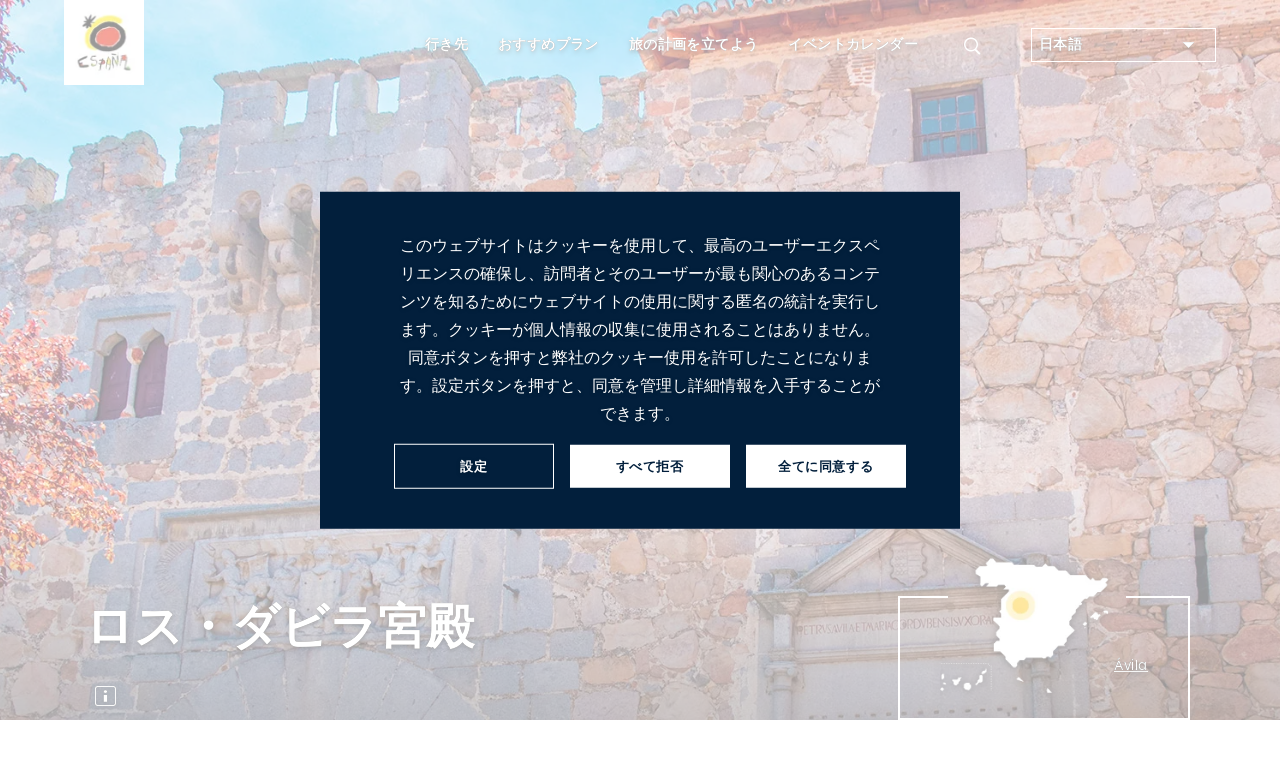

--- FILE ---
content_type: text/html;charset=UTF-8
request_url: https://www.spain.info/ja/meisho/dabira-kyuuden/
body_size: 23952
content:
<!DOCTYPE html>
			<html lang="ja" class="no-js">
				<head>
					<script type="text/javascript">
   var texto = "（新しいウィンドウで開きます）";
</script>

<link rel='manifest' href='/manifest.json?loc=ja'>
<link rel="apple-touch-icon" href="/export/sites/segtur/.content/images/logo192.png">
<meta name="apple-mobile-web-app-capable" content="yes" />


<link rel="stylesheet" href="https://use.typekit.net/kmb1yfs.css">
<link rel="stylesheet" href="https://use.typekit.net/wip1dnr.css">
<link rel="preload" href="/export/system/modules/es.segittur.comun/resources/fonts/mega_fresh-webfont.woff2" as="font" type="font/woff2" crossorigin>
<link rel="stylesheet" href="https://stackpath.bootstrapcdn.com/bootstrap/4.3.1/css/bootstrap.min.css" integrity="sha384-ggOyR0iXCbMQv3Xipma34MD+dH/1fQ784/j6cY/iJTQUOhcWr7x9JvoRxT2MZw1T" crossorigin="anonymous">
<link rel="stylesheet" href="https://unpkg.com/leaflet@1.5.1/dist/leaflet.css" integrity="sha512-xwE/Az9zrjBIphAcBb3F6JVqxf46+CDLwfLMHloNu6KEQCAWi6HcDUbeOfBIptF7tcCzusKFjFw2yuvEpDL9wQ==" crossorigin=""/>
<script src="https://code.jquery.com/jquery-3.4.1.min.js" integrity="sha256-CSXorXvZcTkaix6Yvo6HppcZGetbYMGWSFlBw8HfCJo=" crossorigin="anonymous"></script>
<link rel="stylesheet" type="text/css" href="https://cdnjs.cloudflare.com/ajax/libs/slick-carousel/1.8.1/slick.css"/>
<link rel="stylesheet" type="text/css" href="https://cdnjs.cloudflare.com/ajax/libs/slick-carousel/1.8.1/slick-theme.css">
<link rel="preconnect" href="https://fonts.googleapis.com">
	<link rel="preconnect" href="https://fonts.gstatic.com" crossorigin>
	<link href="https://fonts.googleapis.com/css2?family=Noto+Sans+JP:wght@100..900&display=swap" rel="stylesheet">
<link rel="stylesheet" href="/export/system/modules/es.segittur.comun/resources/css/style.min.css">

<link rel="stylesheet" href="/export/system/modules/es.segittur.comun/resources/css/style-cookies.css">

<link rel="dns-prefetch" href="https://a.tile.openstreetmap.se" />
<link rel="dns-prefetch" href="https://b.tile.openstreetmap.se" />
<link rel="dns-prefetch" href="https://c.tile.openstreetmap.se" />

<title>ロス・ダビラ宮殿のÁvila | spain.info</title>
			<meta name="description" content='ロス・ダビラ宮殿の歴史を学びましょう。お問い合わせ先情報および地図。Ávilaの見どころとおすすめプラン | spain.info'/>

			<meta property="fb:app_id" content="435706789795019"/>
			<meta property="og:title" content="ロス・ダビラ宮殿のÁvila | spain.info"/>
			<meta property="og:type" content="website"/>
			<meta property="og:image" content="https://www.spain.info/export/sites/segtur/.content/imagenes/cabeceras-grandes/castilla-leon/palacio_davila_s_1428658229.jpg"/>
			<meta property="og:site_name" content="Spain.info"/>
			<meta property="og:description" content='ロス・ダビラ宮殿の歴史を学びましょう。お問い合わせ先情報および地図。Ávilaの見どころとおすすめプラン | spain.info'/>
			
			<meta name="twitter:card" content="summary_large_image"/>
			<meta name="twitter:site" content="@spain"/>
			<meta name="twitter:description" content='ロス・ダビラ宮殿の歴史を学びましょう。お問い合わせ先情報および地図。Ávilaの見どころとおすすめプラン | spain.info'/>
			<meta name="twitter:title" content="ロス・ダビラ宮殿のÁvila | spain.info"/>
			<meta name="twitter:image" content="https://www.spain.info/export/sites/segtur/.content/imagenes/cabeceras-grandes/castilla-leon/palacio_davila_s_1428658229.jpg"/>
			<link rel="alternate" href="https://www.spain.info/de/highlights/davila-palast/" hreflang="de"/>
					<link rel="alternate" href="https://www.spain.info/ru/dostoprimechatelnosti/dvorets-davila/" hreflang="ru"/>
					<link rel="alternate" href="https://www.spain.info/ja/meisho/dabira-kyuuden/" hreflang="ja"/>
					<link rel="canonical" href="https://www.spain.info/ja/meisho/dabira-kyuuden/"/>
						<link rel="alternate" href="https://www.spain.info/en/places-of-interest/palace-davila/" hreflang="en"/>
					<link rel="alternate" href="https://www.spain.info/pt_BR/lugares-interesse/palacio-davila/" hreflang="pt"/>
					<link rel="alternate" href="https://www.spain.info/it/siti-interesse/palazzo-davila/" hreflang="it"/>
					<link rel="alternate" href="https://www.spain.info/pl/ciekawe-miejsca/palac-davila/" hreflang="pl"/>
					<link rel="alternate" href="https://www.spain.info/fr/curiosites/palais-davila/" hreflang="fr"/>
					<link rel="alternate" href="https://www.spain.info/es/lugares-interes/palacio-davila/" hreflang="es"/>
					<meta property="og:url" content='https://www.spain.info/ja/meisho/dabira-kyuuden/'/>
	<meta charset="utf-8">
  <meta http-equiv="x-ua-compatible" content="ie=edge">
  <meta name="viewport" content="width=device-width, initial-scale=1, shrink-to-fit=no">

 </head>
				<body>

					


 











	








	<div id="gtmDin"></div>
	
	
	
		<script>
					window.dataLayer = window.dataLayer || [];
					dataLayer.push({      
						'url-es':'/es/lugares-interes/palacio-davila/',
						'tipo-recurso': 'Recurso final',
						'tipo-plantilla': 'Monumento',
						'detalle': 'Palacio de los Dávila',
						'comunidad': 'Castilla y León ',
						'provincia': 'Ávila ',
						'municipio': 'Ávila ',
						'zona-turistica': '',
						'category': 'Arte y cultura',
						'objetivo': 'Diversificación motivacional;Reposicionar imagen en mercados maduros',
						'eje-primario': 'Que hacer',
						'eje-secundario': 'Arte y cultura'
					});
				</script>
							
			
		
	
	
	
				
		
<!-- Google Tag Manager -->
<noscript><iframe src="https://www.googletagmanager.com/ns.html?id=GTM-N7W4FXW"
height="0" width="0" style="display:none;visibility:hidden"></iframe></noscript>

<script>(function(w,d,s,l,i){w[l]=w[l]||[];w[l].push({'gtm.start':
new Date().getTime(),event:'gtm.js'});var f=d.getElementsByTagName(s)[0],
j=d.createElement(s),dl=l!='dataLayer'?'&l='+l:'';j.async=true;j.src=
'https://www.googletagmanager.com/gtm.js?id='+i+dl;f.parentNode.insertBefore(j,f);
})(window,document,'script','dataLayer','GTM-N7W4FXW');</script>
<!-- End Google Tag Manager --><div id="fb-root"></div>
<script>(function(d, s, id) {
		var js, fjs = d.getElementsByTagName(s)[0];
		if (d.getElementById(id)) return;
		js = d.createElement(s); js.id = id;
		js.src = "//connect.facebook.net/es_ES/sdk.js#xfbml=1&version=v2.8";
		fjs.parentNode.insertBefore(js, fjs);
	}(document, 'script', 'facebook-jssdk'));</script>


<header class="header">		
<div  id="cabecera" ><div>
		<nav class="navbar navbar-expand-custom">
				<a class="navbar-brand" href="/ja/"> <img src="/export/sites/segtur/.content/images/logo_espana_menu.png" alt="Spain.info" class="img-fluid"></a>   
					
					<p class="claim "><b>スペイン観光公式サイト</b></p>
								<button id="open-buscador" class="btn-lupa collapsed"><span class="icon-search animunderline" aria-label='検索'></span></button>
				  

				<button class="navbar-toggler collapsed" type="button" data-toggle="collapse" data-target="#mainMenu" aria-controls="mainMenu" aria-expanded="false" aria-label="Toggle navigation">
					<span> </span>
					<span> </span>
					<span> </span>
				</button>

				<div class="form-inline buscador-general">
					<div class="container">
						<!--ICONO PARA CERRAR SUBMENU-->
						<button class="icon-close" aria-label='閉じる'><span></span></button>
						<form action="/ja/kensaku-kekka/" aria-labelledby="open-buscador">
						<fieldset>
							<label lang="es" for="検索" xml:lang="es" class="sr-only">検索</label>
							<input name="q" class="form-control input-visible" type="search" placeholder="検索" aria-label="検索">
							<span class="icon-search capa-lupa"></span>
							<input class="btn submit" type="submit" value="検索">
						</fieldset>
						</form>
					</div>
				</div>
					
				

				<div class="collapse navbar-collapse" id="mainMenu">
					<ul class="navbar-nav menu-items"> 
						<li class="nav-item dropdown list-sync-resource"> 
								<a class="nav-link animunderline d-flex align-items-center justify-content-between" href="#"  role="button" data-toggle="dropdown" id="dropdown-dondeir" aria-haspopup="true" aria-expanded="false">
											<span>行き先</span><span class="icon-arrow-right-fill2 secondary-color d-customdk-none"></span>
										</a>
									<div id="mapamenu" class="dropdown-menu mapamenu list-sync-resource mapa-switch" aria-labelledby="dropdown-dondeir">
								<div class="container">
										<button class="icon-close" aria-label='閉じる'><span></span></button>
										<div class="title-box mb-1">
											<div class="title"><p>目的地を<strong>ご覧ください</strong></p></div>
											<hr> 
										</div>
									<div class="arrowed wrapper-list-links">
												<ul class="list-links">
													
													<li>
													
													<a href="/ja/mokuteki/madoriido/" id="list-mdn-madrid" class="dropdown-item active ">
															<svg class="waa waaright" width="50px" height="50px" viewBox="0 0 72 72" version="1.1" xmlns="http://www.w3.org/2000/svg" xmlns:xlink="http://www.w3.org/1999/xlink">
    <g class="arrowangleright" stroke="none" stroke-width="1" fill="none" fill-rule="evenodd">
        <circle class="circleright" fill="#9B9B9B" opacity="1" cx="36" cy="36" r="36"></circle>
        <polyline class="angleright" stroke="#FFFFFF" stroke-width="3" stroke-linecap="round" transform="translate(36.500000, 36.000000) scale(-1, 1) translate(-36.500000, -36.000000) " points="41 27 32 35.9802901 41 45"></polyline>
    </g>
</svg>マドリード</a>
													</li>

													<li>
													
													<a href="/ja/mokuteki/baruserona/" id="list-mdn-barcelona" class="dropdown-item ">
															<svg class="waa waaright" width="50px" height="50px" viewBox="0 0 72 72" version="1.1" xmlns="http://www.w3.org/2000/svg" xmlns:xlink="http://www.w3.org/1999/xlink">
    <g class="arrowangleright" stroke="none" stroke-width="1" fill="none" fill-rule="evenodd">
        <circle class="circleright" fill="#9B9B9B" opacity="1" cx="36" cy="36" r="36"></circle>
        <polyline class="angleright" stroke="#FFFFFF" stroke-width="3" stroke-linecap="round" transform="translate(36.500000, 36.000000) scale(-1, 1) translate(-36.500000, -36.000000) " points="41 27 32 35.9802901 41 45"></polyline>
    </g>
</svg>バルセロナ</a>
													</li>

													<li>
													
													<a href="/ja/mokuteki/barenshia/" id="list-mdn-valencia" class="dropdown-item ">
															<svg class="waa waaright" width="50px" height="50px" viewBox="0 0 72 72" version="1.1" xmlns="http://www.w3.org/2000/svg" xmlns:xlink="http://www.w3.org/1999/xlink">
    <g class="arrowangleright" stroke="none" stroke-width="1" fill="none" fill-rule="evenodd">
        <circle class="circleright" fill="#9B9B9B" opacity="1" cx="36" cy="36" r="36"></circle>
        <polyline class="angleright" stroke="#FFFFFF" stroke-width="3" stroke-linecap="round" transform="translate(36.500000, 36.000000) scale(-1, 1) translate(-36.500000, -36.000000) " points="41 27 32 35.9802901 41 45"></polyline>
    </g>
</svg>バレンシア</a>
													</li>

													<li>
													
													<a href="/ja/mokuteki/sebiijya/" id="list-mdn-sevilla" class="dropdown-item ">
															<svg class="waa waaright" width="50px" height="50px" viewBox="0 0 72 72" version="1.1" xmlns="http://www.w3.org/2000/svg" xmlns:xlink="http://www.w3.org/1999/xlink">
    <g class="arrowangleright" stroke="none" stroke-width="1" fill="none" fill-rule="evenodd">
        <circle class="circleright" fill="#9B9B9B" opacity="1" cx="36" cy="36" r="36"></circle>
        <polyline class="angleright" stroke="#FFFFFF" stroke-width="3" stroke-linecap="round" transform="translate(36.500000, 36.000000) scale(-1, 1) translate(-36.500000, -36.000000) " points="41 27 32 35.9802901 41 45"></polyline>
    </g>
</svg>セビリア</a>
													</li>

													<li>
													
													<a href="/ja/mokuteki/saragosa/" id="list-mdn-zaragoza" class="dropdown-item ">
															<svg class="waa waaright" width="50px" height="50px" viewBox="0 0 72 72" version="1.1" xmlns="http://www.w3.org/2000/svg" xmlns:xlink="http://www.w3.org/1999/xlink">
    <g class="arrowangleright" stroke="none" stroke-width="1" fill="none" fill-rule="evenodd">
        <circle class="circleright" fill="#9B9B9B" opacity="1" cx="36" cy="36" r="36"></circle>
        <polyline class="angleright" stroke="#FFFFFF" stroke-width="3" stroke-linecap="round" transform="translate(36.500000, 36.000000) scale(-1, 1) translate(-36.500000, -36.000000) " points="41 27 32 35.9802901 41 45"></polyline>
    </g>
</svg>サラゴサ</a>
													</li>

													<li>
													
													<a href="/ja/mokuteki/maraga/" id="list-mdn-malaga" class="dropdown-item ">
															<svg class="waa waaright" width="50px" height="50px" viewBox="0 0 72 72" version="1.1" xmlns="http://www.w3.org/2000/svg" xmlns:xlink="http://www.w3.org/1999/xlink">
    <g class="arrowangleright" stroke="none" stroke-width="1" fill="none" fill-rule="evenodd">
        <circle class="circleright" fill="#9B9B9B" opacity="1" cx="36" cy="36" r="36"></circle>
        <polyline class="angleright" stroke="#FFFFFF" stroke-width="3" stroke-linecap="round" transform="translate(36.500000, 36.000000) scale(-1, 1) translate(-36.500000, -36.000000) " points="41 27 32 35.9802901 41 45"></polyline>
    </g>
</svg>マラガ</a>
													</li>

													<li>
													
													<a href="/ja/mokuteki/birubao/" id="list-mdn-bilbao" class="dropdown-item ">
															<svg class="waa waaright" width="50px" height="50px" viewBox="0 0 72 72" version="1.1" xmlns="http://www.w3.org/2000/svg" xmlns:xlink="http://www.w3.org/1999/xlink">
    <g class="arrowangleright" stroke="none" stroke-width="1" fill="none" fill-rule="evenodd">
        <circle class="circleright" fill="#9B9B9B" opacity="1" cx="36" cy="36" r="36"></circle>
        <polyline class="angleright" stroke="#FFFFFF" stroke-width="3" stroke-linecap="round" transform="translate(36.500000, 36.000000) scale(-1, 1) translate(-36.500000, -36.000000) " points="41 27 32 35.9802901 41 45"></polyline>
    </g>
</svg>ビルバオ</a>
													</li>

													<li>
													
													<a href="/ja/mokuteki/santeiago-konposuteera/" id="list-mdn-santiago-de-compostela" class="dropdown-item ">
															<svg class="waa waaright" width="50px" height="50px" viewBox="0 0 72 72" version="1.1" xmlns="http://www.w3.org/2000/svg" xmlns:xlink="http://www.w3.org/1999/xlink">
    <g class="arrowangleright" stroke="none" stroke-width="1" fill="none" fill-rule="evenodd">
        <circle class="circleright" fill="#9B9B9B" opacity="1" cx="36" cy="36" r="36"></circle>
        <polyline class="angleright" stroke="#FFFFFF" stroke-width="3" stroke-linecap="round" transform="translate(36.500000, 36.000000) scale(-1, 1) translate(-36.500000, -36.000000) " points="41 27 32 35.9802901 41 45"></polyline>
    </g>
</svg>サンティアゴ・デ・コンポステーラ</a>
													</li>

													<li>
													
													<a href="/ja/mokuteki/saramanka/" id="list-mdn-salamanca" class="dropdown-item ">
															<svg class="waa waaright" width="50px" height="50px" viewBox="0 0 72 72" version="1.1" xmlns="http://www.w3.org/2000/svg" xmlns:xlink="http://www.w3.org/1999/xlink">
    <g class="arrowangleright" stroke="none" stroke-width="1" fill="none" fill-rule="evenodd">
        <circle class="circleright" fill="#9B9B9B" opacity="1" cx="36" cy="36" r="36"></circle>
        <polyline class="angleright" stroke="#FFFFFF" stroke-width="3" stroke-linecap="round" transform="translate(36.500000, 36.000000) scale(-1, 1) translate(-36.500000, -36.000000) " points="41 27 32 35.9802901 41 45"></polyline>
    </g>
</svg>サラマンカ</a>
													</li>

													<li>
													
													<a href="/ja/mokuteki/santandeeru/" id="list-mdn-santander" class="dropdown-item ">
															<svg class="waa waaright" width="50px" height="50px" viewBox="0 0 72 72" version="1.1" xmlns="http://www.w3.org/2000/svg" xmlns:xlink="http://www.w3.org/1999/xlink">
    <g class="arrowangleright" stroke="none" stroke-width="1" fill="none" fill-rule="evenodd">
        <circle class="circleright" fill="#9B9B9B" opacity="1" cx="36" cy="36" r="36"></circle>
        <polyline class="angleright" stroke="#FFFFFF" stroke-width="3" stroke-linecap="round" transform="translate(36.500000, 36.000000) scale(-1, 1) translate(-36.500000, -36.000000) " points="41 27 32 35.9802901 41 45"></polyline>
    </g>
</svg>サンタンデール</a>
													</li>

													<li>
													
													<a href="/ja/mokuteki/kaseresu/" id="list-mdn-caceres" class="dropdown-item ">
															<svg class="waa waaright" width="50px" height="50px" viewBox="0 0 72 72" version="1.1" xmlns="http://www.w3.org/2000/svg" xmlns:xlink="http://www.w3.org/1999/xlink">
    <g class="arrowangleright" stroke="none" stroke-width="1" fill="none" fill-rule="evenodd">
        <circle class="circleright" fill="#9B9B9B" opacity="1" cx="36" cy="36" r="36"></circle>
        <polyline class="angleright" stroke="#FFFFFF" stroke-width="3" stroke-linecap="round" transform="translate(36.500000, 36.000000) scale(-1, 1) translate(-36.500000, -36.000000) " points="41 27 32 35.9802901 41 45"></polyline>
    </g>
</svg>カセレス</a>
													</li>

													<li>
													
													<a href="/ja/chiiki/kanaria-shotou/" id="list-mdn-islas-canarias" class="dropdown-item ">
															<svg class="waa waaright" width="50px" height="50px" viewBox="0 0 72 72" version="1.1" xmlns="http://www.w3.org/2000/svg" xmlns:xlink="http://www.w3.org/1999/xlink">
    <g class="arrowangleright" stroke="none" stroke-width="1" fill="none" fill-rule="evenodd">
        <circle class="circleright" fill="#9B9B9B" opacity="1" cx="36" cy="36" r="36"></circle>
        <polyline class="angleright" stroke="#FFFFFF" stroke-width="3" stroke-linecap="round" transform="translate(36.500000, 36.000000) scale(-1, 1) translate(-36.500000, -36.000000) " points="41 27 32 35.9802901 41 45"></polyline>
    </g>
</svg>カナリア諸島</a>
													</li>

													<li>
													
													<a href="/ja/chiiki/barearesu-shotou/" id="list-mdn-islas-baleares" class="dropdown-item ">
															<svg class="waa waaright" width="50px" height="50px" viewBox="0 0 72 72" version="1.1" xmlns="http://www.w3.org/2000/svg" xmlns:xlink="http://www.w3.org/1999/xlink">
    <g class="arrowangleright" stroke="none" stroke-width="1" fill="none" fill-rule="evenodd">
        <circle class="circleright" fill="#9B9B9B" opacity="1" cx="36" cy="36" r="36"></circle>
        <polyline class="angleright" stroke="#FFFFFF" stroke-width="3" stroke-linecap="round" transform="translate(36.500000, 36.000000) scale(-1, 1) translate(-36.500000, -36.000000) " points="41 27 32 35.9802901 41 45"></polyline>
    </g>
</svg>バレアレス諸島</a>
													</li>

													<li>
														<a href="/ja/mokutekichi/" class="dropdown-item d-block d-customdk-none">目的地をすべて見る</a>													
													</li>
												</ul>
												<div class="wrapper-buscador-destinos container">
	<form class="form-inline buscador-destinos" action="/ja/kensaku-kekka/">
		<fieldset>
			<input type="hidden" value="SEG-TUR-Destino" name="typeFilter">
			<input type="hidden" value="" name="reloaded">
			<label lang="es" for="buscadorDestinos" xml:lang="es" class="sr-only">目的地検索</label>               
			<input name="q" class="form-control input-visible" type="search" placeholder="その他の目的地を検索する" aria-label="その他の目的地を検索する">    
			<span class="icon-search capa-lupa"></span>               
			<input class="btn submit" type="submit" value="その他の目的地を検索する">
		</fieldset>                 
	</form>
	<a href="/ja/mokutekichi/" class="btn btn-dark text-uppercase">目的地をすべて見る</a>
</div>

</div>

											<div class="wrapper-recurso-menu mapa-menu">
											<!--MAPA MENU-->
												<div class="wrapper-menu-map d-none d-xl-block">
													<div class="menuholder" data-lang="ja" data-path="mapa_00_mapa-menu-destinos.svg"></div>
														</div>
											 <!--END MAPA MENU-->
											</div>	

										
									</div>
								</div>
							</li>
					<li class="nav-item dropdown list-images-dk"> 
								<a class="nav-link animunderline d-flex align-items-center justify-content-between" href="#"  role="button" data-toggle="dropdown" id="dropdown-quehacer" aria-haspopup="true" aria-expanded="false">
											<span>おすすめプラン</span><span class="icon-arrow-right-fill2 secondary-color d-customdk-none"></span>
										</a>
									<div id="quehacer" class="dropdown-menu" aria-labelledby="dropdown-quehacer">
								<div class="container">
										<button class="icon-close" aria-label='閉じる'><span></span></button>
										<div class="title-box mb-1">
											<div class="title"><p>あらゆるお好みに合う<strong>プラン</strong></p></div>
											<hr> 
										</div>
									<a class="dropdown-item" href="/ja/geijutsu-bunka/" title="表示する：芸術と文化">
																				<img id="imgAct1" src="[data-uri]" data-src="/export/sites/segtur/.content/imagenes/menu-navegacion/sagrada-familia-c-jace-grandinetti-U167181.jpg" 
																						 class="img-fluid img-menu"
																						 alt="芸術と文化"
																						 title="芸術と文化" />
																					<span>芸術と文化</span>
																				</a>

																
																		<a class="dropdown-item" href="/ja/kaigan-biichi/" title="表示する：海岸とビーチ">
																				<img id="imgAct2" src="[data-uri]" data-src="/export/sites/segtur/.content/imagenes/menu-navegacion/shutterstock_740751832.jpg" 
																						 class="img-fluid img-menu"
																						 alt="海岸とビーチ"
																						 title="海岸とビーチ" />
																					<span>海岸とビーチ</span>
																				</a>

																
																		<a class="dropdown-item" href="/ja/machi/" title="表示する：市内観光">
																				<img id="imgAct3" src="[data-uri]" data-src="/export/sites/segtur/.content/imagenes/menu-navegacion/alcala-madrid-s378537616.jpg" 
																						 class="img-fluid img-menu"
																						 alt="市内観光"
																						 title="市内観光" />
																					<span>市内観光</span>
																				</a>

																
																		<a class="dropdown-item" href="/ja/shizen/" title="表示する：自然">
																				<img id="imgAct4" src="[data-uri]" data-src="/export/sites/segtur/.content/imagenes/menu-navegacion/pn-garajonay-s381203209.jpg" 
																						 class="img-fluid img-menu"
																						 alt="自然"
																						 title="自然" />
																					<span>自然</span>
																				</a>

																
																		<a class="dropdown-item" href="/ja/gurume-wainkankou/" title="表示する：グルメとワイン学">
																				<img id="imgAct5" src="[data-uri]" data-src="/export/sites/segtur/.content/imagenes/menu-navegacion/sepia-s103864166.jpg" 
																						 class="img-fluid img-menu"
																						 alt="グルメとワイン学"
																						 title="グルメとワイン学" />
																					<span>グルメとワイン学</span>
																				</a>

																
																		<a class="dropdown-item" href="/ja/supootsu-adobenchaa/" title="表示する：スポーツとアドベンチャー">
																				<img id="imgAct6" src="[data-uri]" data-src="/export/sites/segtur/.content/imagenes/menu-navegacion/turistas-naturaleza-canarias-c-radek-u-zLWGDlOXCKs.jpg" 
																						 class="img-fluid img-menu"
																						 alt="スポーツとアドベンチャー"
																						 title="スポーツとアドベンチャー" />
																					<span>スポーツとアドベンチャー</span>
																				</a>

																
																		<a class="dropdown-item" href="/ja/shoppingu/" title="表示する：ショッピング">
																				<img id="imgAct7" src="[data-uri]" data-src="/export/sites/segtur/.content/imagenes/menu-navegacion/compras-s343979471.jpg" 
																						 class="img-fluid img-menu"
																						 alt="ショッピング"
																						 title="ショッピング" />
																					<span>ショッピング</span>
																				</a>

																
																		<a class="dropdown-item" href="/ja/ruutosu/" title="表示する：ルート">
																				<img id="imgAct8" src="[data-uri]" data-src="/export/sites/segtur/.content/imagenes/menu-navegacion/peregrino-santiago-s1465891958.jpg" 
																						 class="img-fluid img-menu"
																						 alt="ルート"
																						 title="ルート" />
																					<span>ルート</span>
																				</a>

																
																		</div>
								</div>
							</li>
					<li class="nav-item dropdown list-sync-resource"> 
								<a class="nav-link animunderline d-flex align-items-center justify-content-between" href="#"  role="button" data-toggle="dropdown" id="dropdown-info" aria-haspopup="true" aria-expanded="false">
											<span>旅の計画を立てよう</span><span class="icon-arrow-right-fill2 secondary-color d-customdk-none"></span>
										</a>
									<div id="info" class="dropdown-menu" aria-labelledby="dropdown-info">
								<div class="container">
										<button class="icon-close" aria-label='閉じる'><span></span></button>
										<div class="title-box mb-1">
											<div class="title"><p>スペイン旅行の<strong>準備をしよう</strong></p></div>
											<hr> 
										</div>
									<div class="arrowed wrapper-list-links">
																							<ul class="list-links">
																					<li>
																								<a href="https://sustainability.spain.info/en/" id="info-1" title="表示する：スペインにおける持続可能性" class="dropdown-item hacerblank active">
																								<svg class="waa waaright" width="50px" height="50px" viewBox="0 0 72 72" version="1.1" xmlns="http://www.w3.org/2000/svg" xmlns:xlink="http://www.w3.org/1999/xlink">
    <g class="arrowangleright" stroke="none" stroke-width="1" fill="none" fill-rule="evenodd">
        <circle class="circleright" fill="#9B9B9B" opacity="1" cx="36" cy="36" r="36"></circle>
        <polyline class="angleright" stroke="#FFFFFF" stroke-width="3" stroke-linecap="round" transform="translate(36.500000, 36.000000) scale(-1, 1) translate(-36.500000, -36.000000) " points="41 27 32 35.9802901 41 45"></polyline>
    </g>
</svg>スペインにおける持続可能性</a>
																							</li>
																					<li>
																							<a href="/ja/jouhou/" id="info-2" class="dropdown-item">
																									<svg class="waa waaright" width="50px" height="50px" viewBox="0 0 72 72" version="1.1" xmlns="http://www.w3.org/2000/svg" xmlns:xlink="http://www.w3.org/1999/xlink">
    <g class="arrowangleright" stroke="none" stroke-width="1" fill="none" fill-rule="evenodd">
        <circle class="circleright" fill="#9B9B9B" opacity="1" cx="36" cy="36" r="36"></circle>
        <polyline class="angleright" stroke="#FFFFFF" stroke-width="3" stroke-linecap="round" transform="translate(36.500000, 36.000000) scale(-1, 1) translate(-36.500000, -36.000000) " points="41 27 32 35.9802901 41 45"></polyline>
    </g>
</svg>お役立ち情報</a>
																								</li>
																					<li>
																							<a href="/ja/akusesu-houhou/" id="info-3" class="dropdown-item">
																									<svg class="waa waaright" width="50px" height="50px" viewBox="0 0 72 72" version="1.1" xmlns="http://www.w3.org/2000/svg" xmlns:xlink="http://www.w3.org/1999/xlink">
    <g class="arrowangleright" stroke="none" stroke-width="1" fill="none" fill-rule="evenodd">
        <circle class="circleright" fill="#9B9B9B" opacity="1" cx="36" cy="36" r="36"></circle>
        <polyline class="angleright" stroke="#FFFFFF" stroke-width="3" stroke-linecap="round" transform="translate(36.500000, 36.000000) scale(-1, 1) translate(-36.500000, -36.000000) " points="41 27 32 35.9802901 41 45"></polyline>
    </g>
</svg>スペインへのアクセス方法</a>
																								</li>
																					<li>
																							<a href="/ja/idou-houhou/" id="info-4" class="dropdown-item">
																									<svg class="waa waaright" width="50px" height="50px" viewBox="0 0 72 72" version="1.1" xmlns="http://www.w3.org/2000/svg" xmlns:xlink="http://www.w3.org/1999/xlink">
    <g class="arrowangleright" stroke="none" stroke-width="1" fill="none" fill-rule="evenodd">
        <circle class="circleright" fill="#9B9B9B" opacity="1" cx="36" cy="36" r="36"></circle>
        <polyline class="angleright" stroke="#FFFFFF" stroke-width="3" stroke-linecap="round" transform="translate(36.500000, 36.000000) scale(-1, 1) translate(-36.500000, -36.000000) " points="41 27 32 35.9802901 41 45"></polyline>
    </g>
</svg>スペインを旅する方法</a>
																								</li>
																					<li>
																							<a href="/ja/akutibitii/" id="info-5" class="dropdown-item">
																									<svg class="waa waaright" width="50px" height="50px" viewBox="0 0 72 72" version="1.1" xmlns="http://www.w3.org/2000/svg" xmlns:xlink="http://www.w3.org/1999/xlink">
    <g class="arrowangleright" stroke="none" stroke-width="1" fill="none" fill-rule="evenodd">
        <circle class="circleright" fill="#9B9B9B" opacity="1" cx="36" cy="36" r="36"></circle>
        <polyline class="angleright" stroke="#FFFFFF" stroke-width="3" stroke-linecap="round" transform="translate(36.500000, 36.000000) scale(-1, 1) translate(-36.500000, -36.000000) " points="41 27 32 35.9802901 41 45"></polyline>
    </g>
</svg>エクスペリエンスの予約</a>
																								</li>
																					<li>
																							<a href="/ja/ruuto-purannaa/" id="info-6" class="dropdown-item">
																									<svg class="waa waaright" width="50px" height="50px" viewBox="0 0 72 72" version="1.1" xmlns="http://www.w3.org/2000/svg" xmlns:xlink="http://www.w3.org/1999/xlink">
    <g class="arrowangleright" stroke="none" stroke-width="1" fill="none" fill-rule="evenodd">
        <circle class="circleright" fill="#9B9B9B" opacity="1" cx="36" cy="36" r="36"></circle>
        <polyline class="angleright" stroke="#FFFFFF" stroke-width="3" stroke-linecap="round" transform="translate(36.500000, 36.000000) scale(-1, 1) translate(-36.500000, -36.000000) " points="41 27 32 35.9802901 41 45"></polyline>
    </g>
</svg>ルートプランナー</a>
																								</li>
																					<li>
																							<a href="/ja/panfuretto/" id="info-7" class="dropdown-item">
																									<svg class="waa waaright" width="50px" height="50px" viewBox="0 0 72 72" version="1.1" xmlns="http://www.w3.org/2000/svg" xmlns:xlink="http://www.w3.org/1999/xlink">
    <g class="arrowangleright" stroke="none" stroke-width="1" fill="none" fill-rule="evenodd">
        <circle class="circleright" fill="#9B9B9B" opacity="1" cx="36" cy="36" r="36"></circle>
        <polyline class="angleright" stroke="#FFFFFF" stroke-width="3" stroke-linecap="round" transform="translate(36.500000, 36.000000) scale(-1, 1) translate(-36.500000, -36.000000) " points="41 27 32 35.9802901 41 45"></polyline>
    </g>
</svg>パンフレットのダウンロード</a>
																								</li>
																					<li>
																							<a href="/ja/kikou/" id="info-8" class="dropdown-item">
																									<svg class="waa waaright" width="50px" height="50px" viewBox="0 0 72 72" version="1.1" xmlns="http://www.w3.org/2000/svg" xmlns:xlink="http://www.w3.org/1999/xlink">
    <g class="arrowangleright" stroke="none" stroke-width="1" fill="none" fill-rule="evenodd">
        <circle class="circleright" fill="#9B9B9B" opacity="1" cx="36" cy="36" r="36"></circle>
        <polyline class="angleright" stroke="#FFFFFF" stroke-width="3" stroke-linecap="round" transform="translate(36.500000, 36.000000) scale(-1, 1) translate(-36.500000, -36.000000) " points="41 27 32 35.9802901 41 45"></polyline>
    </g>
</svg>天気</a>
																								</li>
																					<li>
																							<a href="/ja/ryokou-adobaisu/biza-pasupooto/" id="info-9" class="dropdown-item">
																									<svg class="waa waaright" width="50px" height="50px" viewBox="0 0 72 72" version="1.1" xmlns="http://www.w3.org/2000/svg" xmlns:xlink="http://www.w3.org/1999/xlink">
    <g class="arrowangleright" stroke="none" stroke-width="1" fill="none" fill-rule="evenodd">
        <circle class="circleright" fill="#9B9B9B" opacity="1" cx="36" cy="36" r="36"></circle>
        <polyline class="angleright" stroke="#FFFFFF" stroke-width="3" stroke-linecap="round" transform="translate(36.500000, 36.000000) scale(-1, 1) translate(-36.500000, -36.000000) " points="41 27 32 35.9802901 41 45"></polyline>
    </g>
</svg>ビザとパスポート</a>
																								</li>
																					<li>
																							<a href="/ja/supein-ni-tsuite/" id="info-10" class="dropdown-item">
																									<svg class="waa waaright" width="50px" height="50px" viewBox="0 0 72 72" version="1.1" xmlns="http://www.w3.org/2000/svg" xmlns:xlink="http://www.w3.org/1999/xlink">
    <g class="arrowangleright" stroke="none" stroke-width="1" fill="none" fill-rule="evenodd">
        <circle class="circleright" fill="#9B9B9B" opacity="1" cx="36" cy="36" r="36"></circle>
        <polyline class="angleright" stroke="#FFFFFF" stroke-width="3" stroke-linecap="round" transform="translate(36.500000, 36.000000) scale(-1, 1) translate(-36.500000, -36.000000) " points="41 27 32 35.9802901 41 45"></polyline>
    </g>
</svg>スペインについて</a>
																								</li>
																					</ul>
																						</div>
																					<div class="wrapper-recurso-menu imagen-menu">
													<a href="https://sustainability.spain.info/en/" title="表示する：スペインにおける持続可能性"  id="card-1" class="card show standard-box-shadow hacerblank">
															<img id="imgAct9" src="/export/sites/segtur/.content/imagenes/menu-navegacion/menu-sostenibilidad.jpg"
																	 class="card-img-top"
																	 alt="スペインにおける持続可能性"
																	 title="スペインにおける持続可能性"/>
																<div class="card-body">
																		<p class="title text-uppercase">スペインにおける持続可能性</p>
																		<p class="card-text mb-0">環境や社会に配慮した休暇を計画しませんか。一緒に、地球を大切にしましょう。</p>
																		</div>
																</a>
													<a href="/ja/jouhou/" title="表示する：お役立ち情報"  id="card-2" class="card standard-box-shadow">
															<img id="imgAct10" src="/export/sites/segtur/.content/imagenes/menu-navegacion/informacion-turistica-madrid-c-madrid-destino-francesco-pinton.jpg"
																	 class="card-img-top"
																	 alt="お役立ち情報"
																	 title="お役立ち情報"/>
																<div class="card-body">
																		<p class="title text-uppercase">お役立ち情報</p>
																		<p class="card-text mb-0">入国に関する要件、通貨、安全、公衆衛生、時間帯等に関するアドバイスに従って事前に旅の計画を立てましょう。</p>
																		</div>
																</a>
													<a href="/ja/akusesu-houhou/" title="表示する：スペインへのアクセス方法"  id="card-3" class="card standard-box-shadow">
															<img id="imgAct11" src="/export/sites/segtur/.content/imagenes/menu-navegacion/mapa-planificacion-s348683150.jpg"
																	 class="card-img-top"
																	 alt="スペインへのアクセス方法"
																	 title="スペインへのアクセス方法"/>
																<div class="card-body">
																		<p class="title text-uppercase">スペインへのアクセス方法</p>
																		<p class="card-text mb-0">空港やクルーズ船ターミナルに関する情報を入手したり、世界各地からの飛行時間を確認したりすることができます。</p>
																		</div>
																</a>
													<a href="/ja/idou-houhou/" title="表示する：スペインを旅する方法"  id="card-4" class="card standard-box-shadow">
															<img id="imgAct12" src="/export/sites/segtur/.content/imagenes/menu-navegacion/chica-transporte-s456518287.jpg"
																	 class="card-img-top"
																	 alt="スペインを旅する方法"
																	 title="スペインを旅する方法"/>
																<div class="card-body">
																		<p class="title text-uppercase">スペインを旅する方法</p>
																		<p class="card-text mb-0">スペインの主要な都市間の接続について役立つデータをご案内します。</p>
																		</div>
																</a>
													<a href="/ja/akutibitii/" title="表示する：エクスペリエンスの予約"  id="card-5" class="card standard-box-shadow">
															<img id="imgAct13" src="/export/sites/segtur/.content/imagenes/menu-navegacion/fotos-u311182.jpg"
																	 class="card-img-top"
																	 alt="エクスペリエンスの予約"
																	 title="エクスペリエンスの予約"/>
																<div class="card-body">
																		<p class="title text-uppercase">エクスペリエンスの予約</p>
																		<p class="card-text mb-0">山ほどあるアクティビティからあなたにピッタリのものをお選びください。テーマと楽しみたい場所を選ぶだけです。</p>
																		</div>
																</a>
													<a href="/ja/ruuto-purannaa/" title="表示する：ルートプランナー"  id="card-6" class="card standard-box-shadow">
															<img id="imgAct14" src="/export/sites/segtur/.content/imagenes/menu-navegacion/turista-fornalutx-mallorca-c-pedro-giraldez.jpg"
																	 class="card-img-top"
																	 alt="ルートプランナー"
																	 title="ルートプランナー"/>
																<div class="card-body">
																		<p class="title text-uppercase">ルートプランナー</p>
																		<p class="card-text mb-0">ニーズを網羅したルートに沿って自分だけのスペイン旅行プランを作成してみましょう。</p>
																		</div>
																</a>
													<a href="/ja/panfuretto/" title="表示する：パンフレットのダウンロード"  id="card-7" class="card standard-box-shadow">
															<img id="imgAct15" src="/export/sites/segtur/.content/imagenes/menu-navegacion/folleto-turistas-u1118390.jpg"
																	 class="card-img-top"
																	 alt="パンフレットのダウンロード"
																	 title="パンフレットのダウンロード"/>
																<div class="card-body">
																		<p class="title text-uppercase">パンフレットのダウンロード</p>
																		<p class="card-text mb-0">パンフレットとデジタルガイドから最高のグルメ、文化、お祭りをご覧になれます。</p>
																		</div>
																</a>
													<a href="/ja/kikou/" title="表示する：天気"  id="card-8" class="card standard-box-shadow">
															<img id="imgAct16" src="/export/sites/segtur/.content/imagenes/menu-navegacion/clima-movil-c-gavin-allanwood-u723586.jpg"
																	 class="card-img-top"
																	 alt="天気"
																	 title="天気"/>
																<div class="card-body">
																		<p class="title text-uppercase">天気</p>
																		<p class="card-text mb-0">各地の平均気温と日照時間、ならびに季節に合った服装をご覧ください。</p>
																		</div>
																</a>
													<a href="/ja/ryokou-adobaisu/biza-pasupooto/" title="表示する：ビザとパスポート"  id="card-9" class="card standard-box-shadow">
															<img id="imgAct17" src="/export/sites/segtur/.content/imagenes/menu-navegacion/pasaporte-u752510.jpg"
																	 class="card-img-top"
																	 alt="ビザとパスポート"
																	 title="ビザとパスポート"/>
																<div class="card-body">
																		<p class="title text-uppercase">ビザとパスポート</p>
																		<p class="card-text mb-0">スペインへのご旅行の際にビザが必要かどうかご存知ですか。ビザの種類とその取得方法についてご覧ください。</p>
																		</div>
																</a>
													<a href="/ja/supein-ni-tsuite/" title="表示する：スペインについて"  id="card-10" class="card standard-box-shadow">
															<img id="imgAct18" src="/export/sites/segtur/.content/imagenes/menu-navegacion/turistas-museo-prado-mapa-madrid-s139919035.jpg"
																	 class="card-img-top"
																	 alt="スペインについて"
																	 title="スペインについて"/>
																<div class="card-body">
																		<p class="title text-uppercase">スペインについて</p>
																		<p class="card-text mb-0">スペインという国、およびその文化、自然、グルメ、人々にまつわるデータや魅力の数々。</p>
																		</div>
																</a>
													</div>
											</div>
								</div>
							</li>
					<li class="nav-item"> 
										<a class="nav-link animunderline d-flex align-items-center justify-content-between" href="/ja/karendaa/"  role="button" id="link-agenda">
											 <span>イベントカレンダー</span><span class="icon-arrow-right-fill2 secondary-color d-customdk-none"></span></a>
								</li>
					</ul>
			<div class="navbar-nav alternate">
		<ul class="list-idiomas">
			<li class="nav-item">
				<a  class="nav-link" href="#" id="locale-ja" aria-haspopup="true" aria-expanded="false"  data-toggle="dropdown"><span class="icon-globe"></span>				
				日本語<span class="icon-angle-down float-right d-none d-customdk-block"></span>
				<span class="icon-arrow-right-fill2 secondary-color float-right d-customdk-none"></span>
				</a>

				<div id="cajaidioma" class="dropdown-menu" aria-labelledby="locale-ja">
					<ul>
					<li class="nav-item">
									<!---->
											
											<!---->
											
											<!---->
											<a href="/es/lugares-interes/palacio-davila/" class="dropdown-item" id="locale-es">
									Español</a>
								</li>
							<li class="nav-item">
									<!---->
											
											<!---->
											
											<!---->
											<a href="/en/places-of-interest/palace-davila/" class="dropdown-item" id="locale-en">
									English</a>
								</li>
							<li class="nav-item">
									<!---->
											
											<!---->
											
											<!---->
											<a href="/de/highlights/davila-palast/" class="dropdown-item" id="locale-de">
									Deutsch</a>
								</li>
							<li class="nav-item">
									<!---->
											
											<!---->
											
											<!---->
											<a href="/fr/curiosites/palais-davila/" class="dropdown-item" id="locale-fr">
									Français</a>
								</li>
							<li class="nav-item">
									<!---->
											
											<!---->
											
											<!---->
											<a href="/it/siti-interesse/palazzo-davila/" class="dropdown-item" id="locale-it">
									Italiano</a>
								</li>
							<li class="nav-item">
									<!---->
											
											<!---->
											
											<!---->
											<a href="/pt_BR/lugares-interesse/palacio-davila/" class="dropdown-item" id="locale-pt_BR">
									Português</a>
								</li>
							<li class="nav-item">
									<!---->
											
											<!---->
											
											<!---->
											<a href="/ru/dostoprimechatelnosti/dvorets-davila/" class="dropdown-item" id="locale-ru">
									русский</a>
								</li>
							<li class="nav-item">
									<!---->
											
											<!---->
											
											<!---->
											<a href="/pl/ciekawe-miejsca/palac-davila/" class="dropdown-item" id="locale-pl">
									Polski</a>
								</li>
							<li class="nav-item">
								<a href="//www.spain.info/gcc/en/" class="dropdown-item hacerblank" id="locale-gcc_en">GCC (English)</a>
							</li>
							<li class="nav-item">
								<a href="//www.spain.info/gcc/ar/" class="dropdown-item hacerblank" id="locale-gcc_ar">مجلس التعاون الخليجي (عربي)</a>
							</li>
							<li class="nav-item">
								<a href="https://www.visitspain.com.cn/" class="dropdown-item hacerblank" id="locale-gcc">中国</a>
							</li>
						</ul>
				</div>
			</li>
		</ul>
	</div>
<div class="enlaces-utiles">
			<div class="container">
				<ul class="list">
					<li class="list-item">
							<a href="/ja/intarakutibu-mappu/" class=""  >
										<span class="icon-map-marker"></span>
										<span class="text">インタラクティブマップ</span>
									</a>
								</li>

					<li class="list-item">
							<a href="/ja/supein-ryokou-keikaku/" class=""  >
										<span class="icon-mi-viaje"></span>
										<span class="text">私の理想の旅</span>
									</a>
								</li>

					<li class="list-item">
							<a href="/ja/app/okiniiri/" class="" rel="nofollow" >
										<span class="icon-like"></span>
										<span class="text">お気に入り</span>
									</a>
								</li>

					<li class="list-item">
							<a href="https://aplicaciones.tourspain.es/CRM.HospedajeFormularios/Newsletter/NewsletterJapones.aspx" class="hacerblank" rel="nofollow" >
										<span class="icon-mail-social"></span>
										<span class="text">ニュースレター</span>
									</a>
								</li>

					</ul>
			</div>
		</div>
	  
	  </div>

	
</nav>
</div>

</div></header><main>
						<div  id="cuerpo" ><div>
	<section class="cabecera pano img-portada-container bg-cover layer-dark-shadow bottom title-bottom">
	<!--<a href='https://travelsafe.spain.info/ja/' class="cabecera-aviso hacerblank aviso-a">
		  <div class="wrapper-aviso">
			<p class="text"><span class="text-color">Travel </span><span class="primary-color">Safe</span></p>
			<span class="description consejos">安全に旅するためのアドバイス</span>
			<span class="description d-block secondary-color font-weight-bolder">最新ニュース</span>
		  </div>          
		</a>-->
	<img  data-src='/export/sites/segtur/.content/imagenes/cabeceras-grandes/castilla-leon/palacio_davila_s_1428658229.jpg_604889389.jpg' srcset='/export/sites/segtur/.content/imagenes/cabeceras-grandes/castilla-leon/palacio_davila_s_1428658229.jpg_1014274486.jpg 480w, /export/sites/segtur/.content/imagenes/cabeceras-grandes/castilla-leon/palacio_davila_s_1428658229.jpg_78431701.jpg 768w, /export/sites/segtur/.content/imagenes/cabeceras-grandes/castilla-leon/palacio_davila_s_1428658229.jpg_604889389.jpg 1920w' sizes='(max-width: 480px) 480px, (max-width: 768px) 768px, 1920px' src='/export/sites/segtur/.content/imagenes/cabeceras-grandes/castilla-leon/palacio_davila_s_1428658229.jpg_1014274486.jpg' class='img-fluid img-editable' alt='ロス・ダビラ宮殿アビラ。' title='ロス・ダビラ宮殿アビラ。'><div class="title-container  container">
							<div class="wrapper-title text-white">
								<h1 class="titulo-portada custom-title container-fluid text-white">ロス・ダビラ宮殿</h1>
								</div>

							<div class="infoImg left left-bottom text-white">                                         
									<span id="infoCont-4" class="infoCont hidden">                                                   
										<span id="info_title">ロス・ダビラ宮殿アビラ。</span>                                            
										<span class="copy_container">
											<span class="copy_texto"></span>
											<span class="foto_copy_fade"></span>
										</span>
									</span>
								</div>
							<div class="location position-absolute d-none d-sm-block" >
									<div class="wrapper">
										<img src="/export/sites/segtur/.content/mapas/mapa-cabecera/avila_mapa-mini-cabecera.png" class="img-fluid" title="" alt="">
										
										<div class="text-white text-location">
												<p><a href="/ja/mokuteki/abira/" class="text-white" title="Ávila">Ávila</a></p>
													</div>
										</div>        
								</div>
							</div> 
						<div class="lista-destinos">
								<span id="avila">Ávila</span>							
							</div>	
						</section><section class="breadcrumbs bg-primary-color">
		<div class="container">
			<div class="row align-items-center">
				<div class="d-none d-sm-block col-sm-4 text-left">
					<nav aria-label="Breadcrumb" class="breadcrumb">        
						<ol class="breadcrumb">	
										
							<li class="breadcrumb-item"><a class="breadcrumb-link" href="/ja/" target="_self" title="" >トップ</a></li>
														<li class="breadcrumb-item"><a class="breadcrumb-link" href="/ja/geijutsu-bunka/" target="_self" title="" >芸術と文化</a></li>
																</ol>
					</nav>
				</div>
				<div class="col-sm-8 text-right">
					<div class="item-location text-dark d-md-none text-center">
		<span class="icon-point"></span>
		<a href="/ja/mokuteki/abira/" class="text-underline">Ávila</a>
	</div>		
</div>
				</div>			
		</div>
	</section>
<section class="module entradilla">
	  <div class="container">
			<div class="row">
			      		<div class="col-md-8">			      
			      			<p class="text-destacado">
												</p>
									        <p class="text-secundario">
												この宮殿は13世紀から16世紀にかけてのさまざまな期間に建築されたため、多数の建築様式を目にすることができます。一番古い部分は、ラストロ門であるように思われます。宮殿は城壁に沿って建設されています。</p>
							        	</div>
						<div class="col-md-4 col-lg-3 offset-lg-1">		      		
							<div class="wrapper-botones">
		<div id="acordeones-compartir" class="accordion">

			<div class="item">
				<div class="item-header" id="headingOne">					
					<button class="btn text-uppercase" type="button" data-toggle="collapse" data-target="#collapseOne" aria-expanded="false" aria-controls="collapseOne">
						<span class="icon-share"></span>シェアする</button>					
				</div>
				<div id="collapseOne" class="collapse" aria-labelledby="headingOne" data-parent="#acordeones-compartir">
					<div class="item-body">
						<nav class="wrapper-icons-inline">
							<ul class="list d-block">
								
								<li class="list-item py-1 pl-0 pr-1"><a href="https://www.facebook.com/sharer.php?u=https://www.spain.info/ja/meisho/dabira-kyuuden/" class="item-link hacerblank" rel="nofollow"><span class="icon-facebook"></span><span class="btn text-uppercase pl-3 bg-transparent d-inline">Facebook</span></a></li>
								<li class="list-item py-1 pl-0 pr-1"><a href="https://twitter.com/share?url=https://www.spain.info/ja/meisho/dabira-kyuuden/" class="item-link hacerblank" rel="nofollow"><span class="icon-xicon1"></span><span class="btn text-uppercase pl-3 bg-transparent d-inline">Twitter</span></a></li>
								<li class="list-item py-1 pl-0 pr-1"><a href="/ja/app/tomodachi-ni-soushin/?id=9c69d0d5-cb0b-11e9-89a3-0242ac110003" class="item-link hacerblank" rel="nofollow"><span class="icon-mail-social"></span><span class="btn text-uppercase pl-3 bg-transparent d-inline">電子メール</span></a></li>
								<li class="list-item download-wrapper py-1 pl-0 pr-1">
									<button class="sguardar item-link item-body d-flex align-items-center">
										<svg version="1.1" width="25px" fill="#E71C03" xmlns="http://www.w3.org/2000/svg" xmlns:xlink="http://www.w3.org/1999/xlink" x="0px" y="0px" viewBox="0 0 533.3 533.3" style="enable-background:new 0 0 533.3 533.3;" xml:space="preserve">
											<g><path class="st0" d="M266.7,283.3L400,150H300V16.7h-66.7V150h-100L266.7,283.3z M387.9,228.8l-37.4,37.4L486,316.7l-219.3,81.8 L47.4,316.7l135.5-50.5l-37.4-37.4L0,283.3v133.3l266.7,100l266.7-100V283.3L387.9,228.8z"></path></g>
										</svg>
										<span id="save_btn" class="btn text-uppercase pl-3 bg-transparent">オフラインでダウンロード</span>
									</button>
								</li>
							</ul>
						</nav>
					</div>
				</div>
			</div>
			<div class="item">
					<input id="fav-id"type="hidden" value="9c69d0d5-cb0b-11e9-89a3-0242ac110003">
<noscript> 
	<div style="display:none">
</noscript> 
		<div class="item-header">
			<div id="fav-status">
				<div id="no-fav" class="noned">
					<a class="btn text-uppercase" type="button" data-toggle="collapse" data-target="#collapseTwofav" aria-expanded="false" aria-controls="collapseOne" rel="nofollow"><span class="icon-like"></span>［お気に入り］に保存</a>
				</div>
				<div id="has-fav" class="noned">
					<a id="elim-fav" class="btn text-uppercase" rel="nofollow" type="button" data-toggle="collapse" data-target="#collapseTwo" aria-expanded="true" aria-controls="collapseOne"><span class="icon-like-active"></span>［お気に入り］を削除</a>
				</div>
			</div>
		</div>
		<div id="collapseTwofav" class="collapse" aria-labelledby="favor-status-">
			<div class="item-body">
				<div class="bg-light-gray px-4">
					<a class="bullet primary" href="/ja/app/okiniiri/" rel="nofollow">［お気に入り］を開く</a>
				</div>
			</div>
		</div>
<noscript>
	</div>
</noscript>



<noscript>

	<p>Debe activar Javascript para poder utilizar este servicio</p>

</noscript>


</div>
			</div>
	</div>
<div class="pt-2 wrapper-cert">
		</div>
</div>
			      	</div>
				</div>
	  
	</section>
<section class="module positioned bg-white p-0">
			<div class="position-relative caja-mapa cursor-initial">
				<div class="container">
					<div class="mapinfo">
	<div class="title-box">
		<h2 class="title"><strong>ロス・ダビラ宮殿</strong></h2>
		<hr>
		<p class="description">Plaza de Pedro Dávila, s/n</p>
		<p class="description">
			05001&nbsp;
			Ávila,&nbsp;アビラ&nbsp;
			
				(カスティージャ・イ・レオン)
			</p>		
		</div>
	
	<div class="wrapper-botones">
		<div class="accordion" id="acordeonesInfoContacto">
			<div class="item">
					<div class="item-header" id="headingDatosContacto">
						<p class="mb-0">
							<button class="btn text-uppercase" type="button" data-toggle="collapse" data-target="#collapseDatosContacto" aria-expanded="true" aria-controls="collapseDatosContacto">
								<span class="icon-info-simple"></span>お問い合わせ先</button>
						</p>
					</div>
					<div id="collapseDatosContacto" class="collapse show" aria-labelledby="headingDatosContacto" data-parent="#acordeonesInfoContacto">
						<div class="item-body">
							<div class="wrapper">
								<span class="key">Eメール:</span><span class="value"><a href="mailto:turismo@ayuntavila.com">turismo@ayuntavila.com</a></span>
								<span class="key">TEL：:</span><span class="value">+34 920 350 000 ext-370 (Ávila Turismo)</span>
								<span class="key">Webサイト:</span><span class="value"><a href="https://www.avilaturismo.com/en/palace-of-davila" title="" class="hacerblank" rel="nofollow">https://www.avilaturismo.com/en/palace-of-davila</a></span>
								</div>
						</div>
					</div>
				</div>
			</div>
	</div>
	</div>
</div>  
				<script type="text/javascript">
	//<![CDATA[
	$(window).ready(function () {
		//MAPA LEAFLET:
		
		//custom marker:
		var customMarker = L.icon({
			iconUrl: '/export/system/modules/es.segittur.comun/resources/img/custom-marker.png',
			iconSize:     [38, 38], // size of the icon			
			iconAnchor:   [20, 20], // point of the icon which will correspond to marker's location
			popupAnchor:  [-3, -76] // point from which the popup should open relative to the iconAnchor
		});	
		
		var map = L.map('map',{
				maxZoom: 18,
				minZoom : 3,
				maxBounds: [
				    [90,-180],
				    [-90, 180]],
				maxBoundsViscosity: 1.0}).setView([40.655212406950803000,-4.700242492363360200], 12);
		map.scrollWheelZoom.disable();

		if (false){
			L.tileLayer('https://{s}.tile.openstreetmap.org/{z}/{x}/{y}.png', {
				maxZoom: 18,
				attribution: 'Map data © <a href="//openstreetmap.org" target="_blank">OpenStreetMap</a> contributors'
			}).addTo(map);

			map.removeControl(map.zoomControl);
			L.control.zoom({
			    position: 'bottomright'
			}).addTo(map);
		}else{
			L.tileLayer('https://{s}.tile.openstreetmap.org/{z}/{x}/{y}.png', {
				maxZoom: 18,
				attribution: 'Map data © <a href="//openstreetmap.org" target="_blank">OpenStreetMap</a> contributors'
			}).addTo(map);			
		}
		
		if (!false){
			marker = L.marker([40.655212406950803000,-4.700242492363360200], {
				      icon: customMarker,    
				      riseOnHover: true
				  }).addTo(map);
		}
		
		//f() para habitar wheelzoom cuando se hace click en mapa.
//		map.on('click', function() {
//		   if (map.scrollWheelZoom.enabled()) {
//		     map.scrollWheelZoom.disable();
//		   }
//		   else {
//		     map.scrollWheelZoom.enable();
//		   }
//		});
	});
	//]]>
</script>
<noscript>
	<p>Activa JS</p>
</noscript>


<div id="map" class="leaf-map"></div></div>
		</section>
	<div>

	</div><div>

	<section class="module-destacado">
			<section class="destacado bg-pattern-1">
				<div class="album">
					<div class="custom-container">
						<section class="module destacados positioned">

									<div class="container">

										<div class="title-box ">
	 <span class="subtitle">おすすめプラン</span>
	 <p class="title"><strong>インスピレーションを得るプラン</strong></p>
	 <hr>
	 </div><div class="row">

											<div class="col-md-4">

													<a class="position-relative wrapper zoom-in layer-dark-shadow bottom d-block bg-cover" href="/ja/toppu/abira-ichinichi/">

															<img  data-src='/export/sites/segtur/.content/imagenes/cabeceras-grandes/castilla-leon/avila-vista-general-s537585064.jpg' data-srcset='/export/sites/segtur/.content/imagenes/cabeceras-grandes/castilla-leon/avila-vista-general-s537585064.jpg_428131509.jpg 450w, /export/sites/segtur/.content/imagenes/cabeceras-grandes/castilla-leon/avila-vista-general-s537585064.jpg_464878315.jpg 510w, /export/sites/segtur/.content/imagenes/cabeceras-grandes/castilla-leon/avila-vista-general-s537585064.jpg_45004101.jpg 480w' sizes='(max-width: 480px) 450px, (max-width: 768px) 510px, 480px' src='/export/sites/segtur/.content/imagenes/cabeceras-grandes/castilla-leon/avila-vista-general-s537585064.jpg_428131509.jpg' class='lazy img-fluid img-editable' alt='アビラの全景' title='アビラの全景'><!-- 															<div class="infoImg right right-top">                                          -->
<!-- 																<span id="infoCont-4" class="infoCont hidden">                                                    -->
<!-- 																	<span id="info_title">       </span>                                             -->
<!-- 																	<span class="copy_container"> -->
<!-- 																		<span class="copy_ico"> -->
<!-- 																			<span>©</span> -->
<!-- 																		</span> -->
<!-- 																		<span class="foto_copy_fade"></span> -->
<!-- 																	</span> -->
<!-- 																</span> -->
<!-- 															</div> -->
<div class="position-absolute content left bottom text-white w-100">
															
															<p>アビラでの1日、この世界遺産の町への小旅行で必見のスポット</p>
															
														</div>
													</a>
												</div>
												</div>
									</div>
								</section>
							</div>
				</div>
			</section>
		</section>
	</div><div>

	<section class="module">
				<div class="container">
					<div class="title-box ">
	 <span class="subtitle">おすすめプラン</span>
	 <p class="title"><strong>次の訪問</strong></p>
	 <hr>
	 </div></div>
				<div id='slider-atractivosCercanos' class=" custom-slider-bottom waaslider" role="region" aria-roledescription="carousel"><div class="container position-relative">
	
	<svg class="waa waaleft" width="50px" height="50px" viewBox="0 0 72 72" version="1.1" xmlns="http://www.w3.org/2000/svg" xmlns:xlink="http://www.w3.org/1999/xlink">
    <g class="arrowangleleft" stroke="none" stroke-width="1" fill="none" fill-rule="evenodd">
        <g class="DK/icono/flecha-izq-gris-claro-inactivo">
            <g class="Flecha-izq" transform="translate(36.000000, 36.000000) rotate(-180.000000) translate(-36.000000, -36.000000) ">
                <circle class="circleleft" fill="#9B9B9B" opacity="1" cx="36" cy="36" r="36"></circle>
                <polyline class="angleleft" stroke="#FFFFFF" stroke-width="3" stroke-linecap="round" transform="translate(36.500000, 36.000000) scale(-1, 1) translate(-36.500000, -36.000000) " points="41 27 32 35.9802901 41 45"></polyline>
            </g>
        </g>
    </g>
</svg><svg class="waa waaright" width="50px" height="50px" viewBox="0 0 72 72" version="1.1" xmlns="http://www.w3.org/2000/svg" xmlns:xlink="http://www.w3.org/1999/xlink">
    <g class="arrowangleright" stroke="none" stroke-width="1" fill="none" fill-rule="evenodd">
        <circle class="circleright" fill="#9B9B9B" opacity="1" cx="36" cy="36" r="36"></circle>
        <polyline class="angleright" stroke="#FFFFFF" stroke-width="3" stroke-linecap="round" transform="translate(36.500000, 36.000000) scale(-1, 1) translate(-36.500000, -36.000000) " points="41 27 32 35.9802901 41 45"></polyline>
    </g>
</svg><div class="custom-slider-2 arrows-out">
			<div class="wrapper-card" aria-roledescription="slide">  
				<a href='/ja/meisho/gusumanesu-tou/' title='' rel='' class="card d-block">
							<figure>
							<img  data-src='/export/sites/segtur/.content/imagenes/cabeceras-grandes/castilla-leon/torreon_guzmanes_avila_s_1433760581.jpg' data-srcset='/export/sites/segtur/.content/imagenes/cabeceras-grandes/castilla-leon/torreon_guzmanes_avila_s_1433760581.jpg_1337655923.jpg 330w, /export/sites/segtur/.content/imagenes/cabeceras-grandes/castilla-leon/torreon_guzmanes_avila_s_1433760581.jpg_2047786959.jpg 210w, /export/sites/segtur/.content/imagenes/cabeceras-grandes/castilla-leon/torreon_guzmanes_avila_s_1433760581.jpg_1022232183.jpg 350w' sizes='(max-width: 480px) 330px, (max-width: 768px) 210px, 350px' src='/export/sites/segtur/.content/imagenes/cabeceras-grandes/castilla-leon/torreon_guzmanes_avila_s_1433760581.jpg_1337655923.jpg' class='img-fluid lazy' alt='グスマネスの大きな塔。アビラ。' title='グスマネスの大きな塔。アビラ。'><!-- 								<div class="infoImg right right-top">                                          -->
<!-- 									<span id="infoCont-4" class="infoCont hidden">  -->
<!-- 										<span class="copy_container"> -->
<!-- 											<span class="copy_ico"> -->
<!-- 												<span>©</span> -->
<!-- 											</span> -->
<!-- 											<span class="foto_copy_fade"></span> -->
<!-- 										</span> -->
<!-- 									</span> -->
<!-- 								</div> -->
</figure>
						<div class="card-body">
							<div class="title-box secondary">
								<span class="subtitle">0.1km</span>
								<h2 class="title-secondary">グスマネスの大きな塔</h2>

								<p class="description-secondary">16世紀に建造されたものです。ムヒカ宮殿としても知られています。正面は花こう岩の粗石積みで、装飾のない2階建てです。角の1つでは、胸…</p>
							</div>
						</div>
						</a>
						</div>

			<div class="wrapper-card" aria-roledescription="slide">  
				<a href='/ja/meisho/san-fuan-bautisuta-kyoukai-abira/' title='' rel='' class="card d-block">
							<figure>
							<img  data-src='/export/sites/segtur/.content/imagenes/cabeceras-grandes/castilla-leon/iglesia_san_juan_bautista_avila_s_1095261299.jpg' data-srcset='/export/sites/segtur/.content/imagenes/cabeceras-grandes/castilla-leon/iglesia_san_juan_bautista_avila_s_1095261299.jpg_1337655923.jpg 330w, /export/sites/segtur/.content/imagenes/cabeceras-grandes/castilla-leon/iglesia_san_juan_bautista_avila_s_1095261299.jpg_2047786959.jpg 210w, /export/sites/segtur/.content/imagenes/cabeceras-grandes/castilla-leon/iglesia_san_juan_bautista_avila_s_1095261299.jpg_1022232183.jpg 350w' sizes='(max-width: 480px) 330px, (max-width: 768px) 210px, 350px' src='/export/sites/segtur/.content/imagenes/cabeceras-grandes/castilla-leon/iglesia_san_juan_bautista_avila_s_1095261299.jpg_1337655923.jpg' class='img-fluid lazy' alt='メルカド・チコから見たサン・フアン・バウティスタ教会。アビラ。' title='メルカド・チコから見たサン・フアン・バウティスタ教会。アビラ。'><!-- 								<div class="infoImg right right-top">                                          -->
<!-- 									<span id="infoCont-4" class="infoCont hidden">  -->
<!-- 										<span class="copy_container"> -->
<!-- 											<span class="copy_ico"> -->
<!-- 												<span>©</span> -->
<!-- 											</span> -->
<!-- 											<span class="foto_copy_fade"></span> -->
<!-- 										</span> -->
<!-- 									</span> -->
<!-- 								</div> -->
</figure>
						<div class="card-body">
							<div class="title-box secondary">
								<span class="subtitle">0.1km</span>
								<h2 class="title-secondary">サン・フアン・バウティスタ教会(アビラ）</h2>

								<p class="description-secondary">ロマネスク様式の教会ですが、16世紀にゴシック様式に大きく改装されました。シュヴェとトランセプトの礼拝堂は、ルネッサンス・ヘレリアン…</p>
							</div>
						</div>
						</a>
						</div>

			<div class="wrapper-card" aria-roledescription="slide">  
				<a href='/ja/meisho/baruderabanosu-kyuuden/' title='' rel='' class="card d-block">
							<figure>
							<img  data-src='/export/sites/segtur/.content/imagenes/cabeceras-grandes/castilla-leon/palacio_valderrabanos_relieve_avila_t0500595.jpg' data-srcset='/export/sites/segtur/.content/imagenes/cabeceras-grandes/castilla-leon/palacio_valderrabanos_relieve_avila_t0500595.jpg_1337655923.jpg 330w, /export/sites/segtur/.content/imagenes/cabeceras-grandes/castilla-leon/palacio_valderrabanos_relieve_avila_t0500595.jpg_2047786959.jpg 210w, /export/sites/segtur/.content/imagenes/cabeceras-grandes/castilla-leon/palacio_valderrabanos_relieve_avila_t0500595.jpg_1022232183.jpg 350w' sizes='(max-width: 480px) 330px, (max-width: 768px) 210px, 350px' src='/export/sites/segtur/.content/imagenes/cabeceras-grandes/castilla-leon/palacio_valderrabanos_relieve_avila_t0500595.jpg_1337655923.jpg' class='img-fluid lazy' alt='バルデラバノス宮殿。リリーフ。アビラ。' title='バルデラバノス宮殿。リリーフ。アビラ。'><!-- 								<div class="infoImg right right-top">                                          -->
<!-- 									<span id="infoCont-4" class="infoCont hidden">  -->
<!-- 										<span class="copy_container"> -->
<!-- 											<span class="copy_ico"> -->
<!-- 												<span>©</span> -->
<!-- 											</span> -->
<!-- 											<span class="foto_copy_fade"></span> -->
<!-- 										</span> -->
<!-- 									</span> -->
<!-- 								</div> -->
</figure>
						<div class="card-body">
							<div class="title-box secondary">
								<span class="subtitle">0.2km</span>
								<h2 class="title-secondary">バルデラバノス宮殿</h2>

								<p class="description-secondary">14世紀にゴシック建築様式で建造されましたが、度重なる改修工事を経て現在に至っています。貴族のゴンサロ・ダビラ氏が所有、同家の紋章が…</p>
							</div>
						</div>
						</a>
						</div>

			<div class="wrapper-card" aria-roledescription="slide">  
				<a href='/ja/meisho/santa-teresa-shuudouin/' title='' rel='' class="card d-block">
							<figure>
							<img  data-src='/export/sites/segtur/.content/imagenes/cabeceras-grandes/castilla-leon/convento_santa_teresa_avila_c_milosk50_s_417994924.jpg' data-srcset='/export/sites/segtur/.content/imagenes/cabeceras-grandes/castilla-leon/convento_santa_teresa_avila_c_milosk50_s_417994924.jpg_1337655923.jpg 330w, /export/sites/segtur/.content/imagenes/cabeceras-grandes/castilla-leon/convento_santa_teresa_avila_c_milosk50_s_417994924.jpg_2047786959.jpg 210w, /export/sites/segtur/.content/imagenes/cabeceras-grandes/castilla-leon/convento_santa_teresa_avila_c_milosk50_s_417994924.jpg_1022232183.jpg 350w' sizes='(max-width: 480px) 330px, (max-width: 768px) 210px, 350px' src='/export/sites/segtur/.content/imagenes/cabeceras-grandes/castilla-leon/convento_santa_teresa_avila_c_milosk50_s_417994924.jpg_1337655923.jpg' class='img-fluid lazy' alt='サンタ・テレサ修道院。アビラ。' title='サンタ・テレサ修道院。アビラ。'><!-- 								<div class="infoImg right right-top">                                          -->
<!-- 									<span id="infoCont-4" class="infoCont hidden">  -->
<!-- 										<span class="copy_container"> -->
<!-- 											<span class="copy_ico"> -->
<!-- 												<span>©</span> -->
<!-- 											</span> -->
<!-- 											<span class="foto_copy_fade"></span> -->
<!-- 										</span> -->
<!-- 									</span> -->
<!-- 								</div> -->
</figure>
						<div class="card-body">
							<div class="title-box secondary">
								<span class="subtitle">0.2km</span>
								<h2 class="title-secondary">サンタ・テレサ修道院</h2>

								<p class="description-secondary">1636年に開設されたこの修道院はサンタ・テレサ・デ・ヘススの生家のあった所に建築家アロンソ・デ・サン・ホセ修道士の設計で建てられま…</p>
							</div>
						</div>
						</a>
						</div>

			<div class="wrapper-card" aria-roledescription="slide">  
				<a href='/ja/meisho/berada-kyuuden/' title='' rel='' class="card d-block">
							<figure>
							<img  data-src='/export/sites/segtur/.content/imagenes/cabeceras-grandes/castilla-leon/palacio_velada_avila_c_amiocajander.jpg' data-srcset='/export/sites/segtur/.content/imagenes/cabeceras-grandes/castilla-leon/palacio_velada_avila_c_amiocajander.jpg_1337655923.jpg 330w, /export/sites/segtur/.content/imagenes/cabeceras-grandes/castilla-leon/palacio_velada_avila_c_amiocajander.jpg_2047786959.jpg 210w, /export/sites/segtur/.content/imagenes/cabeceras-grandes/castilla-leon/palacio_velada_avila_c_amiocajander.jpg_1022232183.jpg 350w' sizes='(max-width: 480px) 330px, (max-width: 768px) 210px, 350px' src='/export/sites/segtur/.content/imagenes/cabeceras-grandes/castilla-leon/palacio_velada_avila_c_amiocajander.jpg_1337655923.jpg' class='img-fluid lazy' alt='ベラダ宮殿。アビラ。' title='ベラダ宮殿。アビラ。'><!-- 								<div class="infoImg right right-top">                                          -->
<!-- 									<span id="infoCont-4" class="infoCont hidden">  -->
<!-- 										<span class="copy_container"> -->
<!-- 											<span class="copy_ico"> -->
<!-- 												<span>©</span> -->
<!-- 											</span> -->
<!-- 											<span class="foto_copy_fade"></span> -->
<!-- 										</span> -->
<!-- 									</span> -->
<!-- 								</div> -->
</figure>
						<div class="card-body">
							<div class="title-box secondary">
								<span class="subtitle">0.2km</span>
								<h2 class="title-secondary">ベラダ宮殿</h2>

								<p class="description-secondary">16世紀前半に建造されたベラダ宮殿は、現在は壮麗なホテルに改装されています。街の歴史地区の中心部にあり、向かいには旧司教館がたたずん…</p>
							</div>
						</div>
						</a>
						</div>

			<div class="wrapper-card" aria-roledescription="slide">  
				<a href='/ja/meisho/abira-daiseisou-hakubutsukan/' title='' rel='' class="card d-block">
							<figure>
							<img  data-src='/export/sites/segtur/.content/imagenes/cabeceras-grandes/castilla-leon/catedral-avila1-c-grupo-ciudades-patrimonio.jpg' data-srcset='/export/sites/segtur/.content/imagenes/cabeceras-grandes/castilla-leon/catedral-avila1-c-grupo-ciudades-patrimonio.jpg_1337655923.jpg 330w, /export/sites/segtur/.content/imagenes/cabeceras-grandes/castilla-leon/catedral-avila1-c-grupo-ciudades-patrimonio.jpg_2047786959.jpg 210w, /export/sites/segtur/.content/imagenes/cabeceras-grandes/castilla-leon/catedral-avila1-c-grupo-ciudades-patrimonio.jpg_1022232183.jpg 350w' sizes='(max-width: 480px) 330px, (max-width: 768px) 210px, 350px' src='/export/sites/segtur/.content/imagenes/cabeceras-grandes/castilla-leon/catedral-avila1-c-grupo-ciudades-patrimonio.jpg_1337655923.jpg' class='img-fluid lazy' alt='アビラ大聖堂の細部' title='アビラ大聖堂の細部'><!-- 								<div class="infoImg right right-top">                                          -->
<!-- 									<span id="infoCont-4" class="infoCont hidden">  -->
<!-- 										<span class="copy_container"> -->
<!-- 											<span class="copy_ico"> -->
<!-- 												<span>©</span> -->
<!-- 											</span> -->
<!-- 											<span class="foto_copy_fade"></span> -->
<!-- 										</span> -->
<!-- 									</span> -->
<!-- 								</div> -->
</figure>
						<div class="card-body">
							<div class="title-box secondary">
								<span class="subtitle">0.2km</span>
								<h2 class="title-secondary">アビラ大聖堂博物館</h2>

								<p class="description-secondary">枢機卿の礼拝堂、宝物室、および聖歌集室を舞台に展開されている、一種の美術展です。</p>
							</div>
						</div>
						</a>
						</div>

			<div class="wrapper-card" aria-roledescription="slide">  
				<a href='/ja/meisho/porentinosu-kyuuden/' title='' rel='' class="card d-block">
							<figure>
							<img  data-src='/export/sites/segtur/.content/imagenes/cabeceras-grandes/castilla-leon/palacio_polentinos_avila_c_palickap.jpg' data-srcset='/export/sites/segtur/.content/imagenes/cabeceras-grandes/castilla-leon/palacio_polentinos_avila_c_palickap.jpg_1337655923.jpg 330w, /export/sites/segtur/.content/imagenes/cabeceras-grandes/castilla-leon/palacio_polentinos_avila_c_palickap.jpg_2047786959.jpg 210w, /export/sites/segtur/.content/imagenes/cabeceras-grandes/castilla-leon/palacio_polentinos_avila_c_palickap.jpg_1022232183.jpg 350w' sizes='(max-width: 480px) 330px, (max-width: 768px) 210px, 350px' src='/export/sites/segtur/.content/imagenes/cabeceras-grandes/castilla-leon/palacio_polentinos_avila_c_palickap.jpg_1337655923.jpg' class='img-fluid lazy' alt='ポレンティノス宮殿。アビラ。' title='ポレンティノス宮殿。アビラ。'><!-- 								<div class="infoImg right right-top">                                          -->
<!-- 									<span id="infoCont-4" class="infoCont hidden">  -->
<!-- 										<span class="copy_container"> -->
<!-- 											<span class="copy_ico"> -->
<!-- 												<span>©</span> -->
<!-- 											</span> -->
<!-- 											<span class="foto_copy_fade"></span> -->
<!-- 										</span> -->
<!-- 									</span> -->
<!-- 								</div> -->
</figure>
						<div class="card-body">
							<div class="title-box secondary">
								<span class="subtitle">0.2km</span>
								<h2 class="title-secondary">ポレンティノス宮殿</h2>

								<p class="description-secondary">16世紀にフアン・デ・コントレラスによって建設されたものです。その名は、ポレンティノス伯フランシスコ・コルメナレスに由来します。20…</p>
							</div>
						</div>
						</a>
						</div>

			<div class="wrapper-card" aria-roledescription="slide">  
				<a href='/ja/meisho/abira-daiseidou/' title='' rel='' class="card d-block">
							<figure>
							<img  data-src='/export/sites/segtur/.content/imagenes/cabeceras-grandes/castilla-leon/catedral_avila_c_igorplotnikov_s_212960935.jpg' data-srcset='/export/sites/segtur/.content/imagenes/cabeceras-grandes/castilla-leon/catedral_avila_c_igorplotnikov_s_212960935.jpg_1337655923.jpg 330w, /export/sites/segtur/.content/imagenes/cabeceras-grandes/castilla-leon/catedral_avila_c_igorplotnikov_s_212960935.jpg_2047786959.jpg 210w, /export/sites/segtur/.content/imagenes/cabeceras-grandes/castilla-leon/catedral_avila_c_igorplotnikov_s_212960935.jpg_1022232183.jpg 350w' sizes='(max-width: 480px) 330px, (max-width: 768px) 210px, 350px' src='/export/sites/segtur/.content/imagenes/cabeceras-grandes/castilla-leon/catedral_avila_c_igorplotnikov_s_212960935.jpg_1337655923.jpg' class='img-fluid lazy' alt='城壁から見たアビラの大聖堂。' title='城壁から見たアビラの大聖堂。'><!-- 								<div class="infoImg right right-top">                                          -->
<!-- 									<span id="infoCont-4" class="infoCont hidden">  -->
<!-- 										<span class="copy_container"> -->
<!-- 											<span class="copy_ico"> -->
<!-- 												<span>©</span> -->
<!-- 											</span> -->
<!-- 											<span class="foto_copy_fade"></span> -->
<!-- 										</span> -->
<!-- 									</span> -->
<!-- 								</div> -->
</figure>
						<div class="card-body">
							<div class="title-box secondary">
								<span class="subtitle">0.3km</span>
								<h2 class="title-secondary">アビラの大聖堂</h2>

								<p class="description-secondary">ロマネスク様式で建設が始まりましたが、その後フルシェルがこのプロジェクトを担当し、カスティージャ初のゴシック様式の大聖堂を建設しまし…</p>
							</div>
						</div>
						</a>
						</div>

			<div class="wrapper-card" aria-roledescription="slide">  
				<a href='/ja/meisho/berudugo-kyuuden/' title='' rel='' class="card d-block">
							<figure>
							<img  data-src='/export/sites/segtur/.content/imagenes/cabeceras-grandes/castilla-leon/palacio_verdugos_c_-joseluisfilpocabana.jpg' data-srcset='/export/sites/segtur/.content/imagenes/cabeceras-grandes/castilla-leon/palacio_verdugos_c_-joseluisfilpocabana.jpg_1337655923.jpg 330w, /export/sites/segtur/.content/imagenes/cabeceras-grandes/castilla-leon/palacio_verdugos_c_-joseluisfilpocabana.jpg_2047786959.jpg 210w, /export/sites/segtur/.content/imagenes/cabeceras-grandes/castilla-leon/palacio_verdugos_c_-joseluisfilpocabana.jpg_1022232183.jpg 350w' sizes='(max-width: 480px) 330px, (max-width: 768px) 210px, 350px' src='/export/sites/segtur/.content/imagenes/cabeceras-grandes/castilla-leon/palacio_verdugos_c_-joseluisfilpocabana.jpg_1337655923.jpg' class='img-fluid lazy' alt='ベルドゥゴ宮殿。アビラ。' title='ベルドゥゴ宮殿。アビラ。'><!-- 								<div class="infoImg right right-top">                                          -->
<!-- 									<span id="infoCont-4" class="infoCont hidden">  -->
<!-- 										<span class="copy_container"> -->
<!-- 											<span class="copy_ico"> -->
<!-- 												<span>©</span> -->
<!-- 											</span> -->
<!-- 											<span class="foto_copy_fade"></span> -->
<!-- 										</span> -->
<!-- 									</span> -->
<!-- 								</div> -->
</figure>
						<div class="card-body">
							<div class="title-box secondary">
								<span class="subtitle">0.3km</span>
								<h2 class="title-secondary">ベルドゥゴ宮殿</h2>

								<p class="description-secondary">16世紀にドン・スエロ・デル・アギラの命で建てられた宮殿です。プラテレスク様式の正面玄関は、念入りに装飾された付け柱に挟まれています…</p>
							</div>
						</div>
						</a>
						</div>

			<div class="wrapper-card" aria-roledescription="slide">  
				<a href='/ja/meisho/abira-jouheki/' title='' rel='' class="card d-block">
							<figure>
							<img  data-src='/export/sites/segtur/.content/images/cabeceras-grandes/castilla-leon/Vista-general-murallas-avila_123rf_75983633_xxl.jpg' data-srcset='/export/sites/segtur/.content/images/cabeceras-grandes/castilla-leon/Vista-general-murallas-avila_123rf_75983633_xxl.jpg_1337655923.jpg 330w, /export/sites/segtur/.content/images/cabeceras-grandes/castilla-leon/Vista-general-murallas-avila_123rf_75983633_xxl.jpg_2047786959.jpg 210w, /export/sites/segtur/.content/images/cabeceras-grandes/castilla-leon/Vista-general-murallas-avila_123rf_75983633_xxl.jpg_1022232183.jpg 350w' sizes='(max-width: 480px) 330px, (max-width: 768px) 210px, 350px' src='/export/sites/segtur/.content/images/cabeceras-grandes/castilla-leon/Vista-general-murallas-avila_123rf_75983633_xxl.jpg_1337655923.jpg' class='img-fluid lazy' alt='アビラの城壁の夜景' title='アビラの城壁の夜景'><!-- 								<div class="infoImg right right-top">                                          -->
<!-- 									<span id="infoCont-4" class="infoCont hidden">  -->
<!-- 										<span class="copy_container"> -->
<!-- 											<span class="copy_ico"> -->
<!-- 												<span>©</span> -->
<!-- 											</span> -->
<!-- 											<span class="foto_copy_fade"></span> -->
<!-- 										</span> -->
<!-- 									</span> -->
<!-- 								</div> -->
</figure>
						<div class="card-body">
							<div class="title-box secondary">
								<span class="subtitle">0.3km</span>
								<h2 class="title-secondary">アビラの城壁</h2>

								<p class="description-secondary">城壁に囲まれた地区の起源は中世にあります。城壁は食料の供給や物資の流通を管理し、また防御機能はもちろんのこと、ペストや流行病から町を…</p>
							</div>
						</div>
						</a>
						</div>

			</div>
	</div>  
</div> 
	</section>
		</div><div class="bg-cover">
		<section class="module banner-img-bg">
			<div class="bg-cover">  
				<img src="/export/sites/segtur/.content/imagenes/banners/actividades/banner-actividades-generico.jpg" class="img-editable img-fluid" alt="banner" style="display: none;" />
					<div class="container">
						<div class="wrapper-cta">
							<div class="title-box">
								<span class="subtitle">エクスペリエンス</span>
								<h2 class="title">ご予約ください</h2>
								<hr>
								<p class="description d-none d-sm-block">最高のバケーションを過ごすため、沢山のアクティビティの中からお選びください。</p>
							</div>
							
							<a href="/ja/kensaku-kekka/?tab=e&exp=true&loc=HBW" class="btn btn-white text-uppercase" rel="nofollow">続きを見る</a>
	
							<img src="/export/sites/segtur/.content/imagenes/banners/actividades/banner-actividades-generica-mb.jpg" alt ="banner" class="img-fluid d-md-none" />
							</div>
					</div>
				</div>
		</section>
	</div></div></div><div  id="extra" ></div><div  id="form-errores" ></div></main>

					<footer class="footer text-center">
	<div class="claim text-center">
		<p class="custom-title">スペイン</p>
		</div>
 
  <div class="container-fluid no-gutters wrapper-footer bg-cover">
	  <img  data-src='/export/sites/segtur/.content/comun/footer/no_categ.jpg' data-srcset='/export/sites/segtur/.content/comun/footer/no_categ.jpg_1071532788.jpg 480w, /export/sites/segtur/.content/comun/footer/no_categ.jpg_594351065.jpg 768w, /export/sites/segtur/.content/comun/footer/no_categ.jpg_193627401.jpg 1920w' sizes='(max-width: 480px) 480px, (max-width: 768px) 768px, 1920px' src='/export/sites/segtur/.content/comun/footer/no_categ.jpg_1071532788.jpg' class='lazy img-fluid' alt='芸術と文化' title='芸術と文化'><section class="list-navigation">
     <div class="separator-mini-img text-center">
        <img src="/export/sites/segtur/.content/comun/footer/mapita.png" class="img-fluid" alt="">
      </div>
    <div class="container">    
      <div class="row align-items-center py-4">
        <div class="col-md-4 text-center pb-4">
          <div id="logo-footer" class="logo">
            <a href="/ja/"><img src="/export/sites/segtur/.content/comun/footer/logo.jpg" alt="logo"></a>
          </div>
        </div>
        <div class="col-md-4 text-center">
          <div class="wrapper-icons-inline">
            <nav class="wrapper-icons-inline--rounded">
              <ul class="list">
				<li class="list-item pb-3"><a href="https://www.facebook.com/spain.info" rel="nofollow" class="item-link" target="_blank" aria-label="facebook"><span class="icon-facebook text-white"></span></a></li>
				  <li class="list-item pb-3"><a href="https://x.com/SpainInJapan" rel="nofollow" class="item-link" target="_blank" aria-label="x"><span class="icon-xicon1 text-white"></span></a></li>   
					  <li class="list-item pb-3"><a href="https://www.youtube.com/spain" rel="nofollow" class="item-link" target="_blank" aria-label="youtube"><span class="icon-youtube text-white"></span></a></li>
                  <li class="list-item pb-3"><a href="https://www.instagram.com/gospain.jp/" rel="nofollow" class="item-link" target="_blank" aria-label="instagram"><span class="icon-instagram text-white"></span></a></li>     
					  <li class="list-item pb-3"><a href="https://www.tiktok.com/@visitspain" rel="nofollow" class="item-link" target="_blank" aria-label="tiktok"><span class="icon-tiktok text-white"></span></a></li>
			  </ul>
            </nav>
          </div>    
          <p class="text-gray">無断複写・転載を禁じます</p>
			</div>

		<div class="col-md-4 text-center">
			<div  id="footer" ><nav class="vertical-list">
				<ul class="list align-items-right no-bullets">
					<li class="list-item d-block">
							<a title="" href="https://aplicaciones.tourspain.es/CRM.HospedajeFormularios/Casos_Turista/CasoTuristaJapones.aspx" target="_blank" rel="nofollow" class="text-gray text-uppercase">
											お問合せ</a>
									</li>
					<li class="list-item d-block">
							<a title="" href="https://www.tourspain.es/en/" target="_blank" class="text-gray text-uppercase">
											当機関について</a>
									</li>
					<li class="list-item d-block">
							<a title="" href="/ja/saito-mappu/" class="text-gray text-uppercase">
											サイトマップ</a>
									</li>
					<li class="list-item d-block">
							<a title="" href="/ja/houritsujou-chuuijikou/" rel="nofollow" class="text-gray text-uppercase">
											法律上の警告</a>
									</li>
					<li class="list-item d-block">
							<a title="" href="/ja/riyou-kiyaku-jouhou/" rel="nofollow" class="text-gray text-uppercase">
											情報の使用</a>
									</li>
					<li class="list-item d-block">
							<a title="" href="/ja/kukkii/" rel="nofollow" class="text-gray text-uppercase">
											クッキーポリシー</a>
									</li>
					<li class="list-item d-block">
							<a title="" href="/ja/akuseshibiriti/" rel="nofollow" class="text-gray text-uppercase">
											アクセシビリティ</a>
									</li>
					</ul>
			</nav>	
	
</div></div>
      </div>
    </div>
  </section>
  </div>
  
  
	<script defer type="text/javascript">
			localStorage.setItem('cc', 'US');
		</script>
	<script defer src="/export/system/modules/es.segittur.comun/resources/js/cookie-consent-ja.js" type="text/javascript"></script>
<script defer src="/export/system/modules/es.segittur.comun/resources/js/klaro-no-translations-no-css.js" type="text/javascript"></script>

<!--
	<div id="popupRRSS">
		<div id="banner-popup-rrss" class="overlay standard-box-shadow">
			<img src="/export/sites/segtur/.content/images/bg-banner-rrss.png" class="img-fluid">
			<div class="wrapper position-absolute">
				<p class="title text-left">あなたの新しい思い出はここから始まります。</p>
				<span id="cerrarPopupRRSS" class="icon-close"></span>
				
				<p class="subtitle text-white text-left"><span>私たちと一緒にスペインを発見しましょう</span><span class="d-block">こちらをご覧ください：</span></p>
				<div class="wrapper-icons-inline">
					<ul class="list">
						<li class="list-item"><a href="https://www.instagram.com/gospain.jp/" id="popupIG" rel="nofollow" target="_blank" aria-label="instagram"><span class="icon-instagram"></span></a></li>     
							<li class="list-item"><a href="https://www.facebook.com/spain.info" id="popupFB" rel="nofollow" target="_blank" aria-label="facebook"><span class="icon-facebook"></span></a></li>
						<li class="list-item"><a href="https://www.tiktok.com/@visitspain" id="popupTT" rel="nofollow" target="_blank" aria-label="tiktok"><span class="icon-tiktok"></span></a></li>
						<li class="list-item"><a href="https://www.youtube.com/spain" id="popupYT" rel="nofollow" target="_blank" aria-label="youtube"><span class="icon-youtube"></span></a></li>
					</ul>
				</div>
			</div>
		</div> 
	</div>

	<script type="text/javascript">
		$("#cerrarPopupRRSS").click(function(e) {
			setCookie("pupRRSS", "true", 2);
			document.getElementById("popupRRSS").style.visibility = "hidden";
		});
	</script>
-->
<div id="snackbar" class="aviso-pwa"><p>オフライン状態です。コンテンツをアップデートするにはインターネットへの接続が必要です。</p></div>
	<div id="wrapper-saved">
		<div id="savedOffline" class="aviso-pwa savedoffline p-3 standard-box-shadow">
		<span id="close-saved" class="icon-close pb-3"></span>
		<p class="title bolder h4 mb-3">コンテンツのダウンロードが終了しました</p>
		<p id="textInstall" class="text py-3">Spain.infoのウェブアプリからオフラインでコンテンツをダウンロードすることをおススメします。</p> 
		<div id="stext_ios" class="text-left"></div>
		<div class="wrapper-botones d-flex align-items-center justify-content-around">
			<button id="installApp" class="btn btn-dark text-white text-uppercase okDload">ダウンロード</button>
			
		</div>
	</div>
</div>

<div id="swfail" class="aviso-pwa"><p>オフライン向けに保存することはできません。</p></div>

</footer>

<script src="https://cdnjs.cloudflare.com/ajax/libs/popper.js/1.14.7/umd/popper.min.js" integrity="sha384-UO2eT0CpHqdSJQ6hJty5KVphtPhzWj9WO1clHTMGa3JDZwrnQq4sF86dIHNDz0W1" crossorigin="anonymous"></script>
<script src="https://stackpath.bootstrapcdn.com/bootstrap/4.3.1/js/bootstrap.min.js" integrity="sha384-JjSmVgyd0p3pXB1rRibZUAYoIIy6OrQ6VrjIEaFf/nJGzIxFDsf4x0xIM+B07jRM" crossorigin="anonymous"></script>
<script defer src="https://player.vimeo.com/api/player.js "></script>
<script src="https://unpkg.com/leaflet@1.5.1/dist/leaflet.js"
  integrity="sha512-GffPMF3RvMeYyc1LWMHtK8EbPv0iNZ8/oTtHPx9/cc2ILxQ+u905qIwdpULaqDkyBKgOaB57QTMg7ztg8Jm2Og=="
  crossorigin=""></script>
<script defer type="text/javascript" src="//cdn.jsdelivr.net/npm/slick-carousel@1.8.1/slick/slick.min.js"></script>

<script defer type="text/javascript">
const swrapper_saved = document.getElementById('wrapper-saved');
const sinstall_button = document.getElementById('installApp');
const stext_install = document.getElementById('textInstall');
const stext_button = document.getElementById('save_btn');
const ssaved = document.getElementById('savedOffline');
const stext_ios = document.getElementById('stext_ios');
if($('.sguardar').length){
	
		
		if($('.sguardar').length<2){
			$('.sguardar').parent().hide();
		}


	  $('.sguardar').click(function (e) {
       e.preventDefault();
       
       	if('serviceWorker' in navigator) {
       		navigator.serviceWorker.register('/sw.js', { scope: '/' })
       			.then(function(registration) {
       			  if(navigator.onLine) {      
					  stext_button.innerHTML = "ダウンロード済";
					  swrapper_saved.style.display = 'block';
					  
					  ssaved.style.display = "block";
					  
					  function iOS() {
						return [
							'iPad Simulator',
							'iPhone Simulator',
							'iPod Simulator',
							'iPad',
							'iPhone',
							'iPod'
						].includes(navigator.platform)
						
						|| (navigator.userAgent.includes("Mac") && "ontouchend" in document)
					}

						var result = iOS();
						if(result == true){
							swrapper_saved.style.display = 'block';
							stext_install.style.display = 'block';
							//sinstall_button.style.display = 'block';

							stext_ios.innerHTML = '<div class="d-flex"><span>1.-</span><span class="mr-2"> 1.共有をクリックします（iOSの共有アイコン）。</span><img src="/.content/images/iconos/iosshare.svg"></div><div class="d-flex"><span>2.-</span><span> 2.「初期画面に追加」を選択します。</span></div>';

						} 
				
					  
					  
					 
					  if (window.matchMedia('(display-mode: standalone)').matches ){
					  	
						stext_install.style.display = 'none';
						stext_ios.style.display = 'none';
						stext_button.style.display = 'none';
					  	sinstall_button.style.display = 'none';
					  }
			

       			  } else {     
       				
       				document.getElementById('snackbar').style.display = 'block';
       			  }
       		});

       		navigator.serviceWorker.ready.then(function(registration) {
       			
				
       		}).catch(function(err){
				 let swerror = document.getElementById('swfail');
				 swerror.style.display = 'block';
				 //console.log('error');
            });
       		

   				function replaceAttributes(e, ...attrs) {
       			let src = e.src;
       		  attrs.forEach(attr => e.setAttribute(attr, src.replace(/\.jpg_.*\.jpg/, ".jpg")) );
       		}
       		var urls = Array.prototype.map.call(
       			document.querySelectorAll("img[src^='/export']"), 
       			function(e) { 
       				if (e.src !== undefined && e.src !== ''){
       					if ((/^([\w]+\:)?\/\//.test(e.src) && e.src.indexOf(location.host) === -1) || (/^([\w]+\:)?\/\//.test(e.href) && e.href.indexOf(location.host) === -1)) {
       						
								} else {
									
       						return  e.src.replace(/\.jpg_.*\.jpg/, ".jpg");
       					}
       				} 
       			}
       		);


       		
			let urlCanonical = document.querySelector( "link[rel='canonical']" ).getAttribute("href");
       	 	
       		 var data = {
            	title: urlCanonical,
             	description: document.querySelector( "meta[name='description']" ).getAttribute("content"),
             	h1: document.querySelector( "h1" ).textContent
          };
          localStorage.setItem( urlCanonical, JSON.stringify(data) );

       		
       	 	var offlinepage = 'https://www.spain.info/ja/offline.html';
       	  	
       		urls.push(urlCanonical, offlinepage);
			
			

       	    urls.forEach(element => {
              	if (element !== undefined){
               
               caches.open('main-1')
                 .then(cache =>
                 fetch(element).then(response => {
                	
       						if (element == urlCanonical){
								var parser = new DOMParser();
								var xmlDoc = "";
       							response.text().then(function(text) {
									
									xmlDoc = parser.parseFromString(text,"text/html");
									
									Array.prototype.map.call(
										
										
										xmlDoc.querySelectorAll("img[src^='/export']"), 
										function(e) {
											if (e.src !== undefined && e.src !== ''){
												if ((/^([\w]+\:)?\/\//.test(e.src) && e.src.indexOf(location.host) === -1) || (/^([\w]+\:)?\/\//.test(e.href) && e.href.indexOf(location.host) === -1)) {

												} else {
													replaceAttributes(e, 'srcset', 'data-srcset', 'data-src', 'src');
													e.classList.remove('lazy');
													e.removeAttribute('sizes');
												}
											}
										}
									);								
       							  const responseText = "<!DOCTYPE html>" + xmlDoc.documentElement.outerHTML;
       							  

       								let newText = responseText;
       								
       							    
       								const path = "/export/system/modules/es.segittur.comun/resources/";

       								let staticResoruces = ["jquery-3.4.1.min.js","popper.min.js","bootstrap.min.css","bootstrap.min.js","slick.css","slick-theme.css","slick.min.js"];
       								
       								Array.prototype.map.call(
       									xmlDoc.querySelectorAll("link[rel='stylesheet'][href], script[src]"), 
       									function(e) { 
       										let url = e.href || e.src;
       										let urlSplit = url.split("/");
       										let filename = urlSplit[urlSplit.length - 1];
       										if(staticResoruces.includes(filename)){
       											if(e.hasAttribute('integrity')){
       												let integritynumber = e.getAttribute('integrity');
       												newText = newText.replace("integrity=\""+integritynumber+"\" crossorigin=\"anonymous\"", "");
       												newText = newText.replace("integrity=\""+integritynumber+"\" crossorigin=\"\"", "");
       												newText = newText.replace("integrity=\""+integritynumber+"\"", "");
       											} 
       											if(e.src){
       												filename = path+"js/"+filename;
       											}else{
       												filename = path+"css/"+filename;
       											}
												if(filename=="/export/system/modules/es.segittur.comun/resources/js/slick.min.js"){
													url = url.replace("https:","");
													url = url.replace("http:","");
												}									
       											newText = newText.replace(url, filename);
       										}
       									}
       								);

       							  return cache.put(urlCanonical, new Response(newText, response));
       							});			
       						} else{
       			          return cache.put(element, response.clone());
       					   }
						  
                 }
               )
             );

             }
            }); 
       	}

  });
}


if('serviceWorker' in navigator){
    if(navigator.onLine) {   
		document.getElementById('snackbar').style.display = 'none';
		
  } else {     
  	document.getElementById('snackbar').style.display = 'block';
  }
}

window.deferredPrompt = {};


window.addEventListener('beforeinstallprompt', e => {

  stext_install.style.display = 'block';
  sinstall_button.style.display = 'block';

  e.preventDefault();


  window.deferredPrompt = e;


  sinstall_button.addEventListener('click', e => {
    window.deferredPrompt.prompt();
    window.deferredPrompt.userChoice.then(choiceResult => {
      if (choiceResult.outcome === 'accepted') {
     
		sinstall_button.style.display = 'none';
		swrapper_saved.style.display = 'none';
	
      }
      window.deferredPrompt = null;
    });
  });
});



function isMobile() {
  return /Android|webOS|iPhone|iPad|iPod|BlackBerry|IEMobile|Opera Mini/i.test(navigator.userAgent);
}

window.onload = function() {

/*	if (isMobile()) {
		if (getCookie('openAV')!="true") {
			$('#cbWidgetButton').trigger('click');
			setCookie("openAV", "true", 2);
		} 
	} else {
		$('#cbWidgetButton').trigger('click');
	}
*/
 
  if (stext_button != null){
	  var location = window.location.href;
	 
	  if(localStorage.getItem(location) === null){
		stext_button.innerHTML = 'オフラインでダウンロード';
	  } else {
		stext_button.innerHTML = 'ダウンロード済';
	  }
  }
  var locale = 'ja';
  /*
	setTimeout(() => {
		if (getCookie('pupRRSS')!="true") { 
			document.getElementById("popupRRSS").style.visibility = "visible";
			window.dataLayer = window.dataLayer || [];
            window.dataLayer.push({event: 'pop-up'});
		} else {
			document.getElementById("popupRRSS").style.visibility = "hidden";
		}
	}, 30000);
	*/
	
	/*
	if( $('#popupChatbot').length ){
		setTimeout(() => {
			if (getCookie('pupAV')!="true") {
				document.getElementById("popupChatbot").style.visibility = "visible";
				window.dataLayer = window.dataLayer || [];
				window.dataLayer.push({event: 'pop-up-av'});
			} else {
				document.getElementById("popupChatbot").style.visibility = "hidden";
			}
		}, 3000);
	}
	*/
};
	/*
	if( $('#popupChatbot').length ){
		$("html").click(function(){
			setCookie("pupAV", "true", 2);
			document.getElementById("popupChatbot").style.visibility = "hidden";
		});
		$('#buttonAV').on("click", function(e){
			setCookie("pupAV", "true", 2);
			$('#cbWidgetButton').trigger('click');
			document.getElementById("popupChatbot").style.visibility = "hidden";
		})
		$("#cerrarPopupChatbot").click(function(e) {
			setCookie("pupAV", "true", 2);
			document.getElementById("popupChatbot").style.visibility = "hidden";
		});
	}
	*/

window.addEventListener('appinstalled', e => {
 
  $('#wrapper-saved').removeClass('d-block');
  $('#installApp').hide();
  $('#ssavedOffline').css({display: "block"});
  $('#textInstall').hide();
});


document.getElementById('close-saved').addEventListener('click', e => {
	document.getElementById('wrapper-saved').style.display = 'none';
})


</script>


<script defer src="/export/system/modules/es.segittur.comun/resources/js/scripts.min.js" type="text/javascript"></script>

<script type="text/javascript">

	if( $('#modal-mapa-fav').length){
		$('#modal-mapa-fav').on('shown.bs.modal', function(e) {
	
			var layers = document.createElement('script');
			layers.type = "text/javascript";
			layers.src = "/export/system/modules/es.segittur.comun/resources/js/layers.js";
			$('body').append(layers);
	
			var responsivepoi = document.createElement('script');
			responsivepoi.type = "text/javascript";
			responsivepoi.src = "/export/system/modules/es.segittur.comun/resources/js/responsive.popup.js";
			$('body').append(responsivepoi);
	
		    var mapafav = document.createElement('script');
		    mapafav.type = "text/javascript";
		    mapafav.src = "/export/system/modules/es.segittur.comun/resources/js/mapa-favoritos.js";
		    $('body').append(mapafav);
	
		});
	}

	if($('#mi-viaje-container').length){
	  
	  var miviajescript = document.createElement('script');
	  miviajescript.type = "text/javascript";
	  miviajescript.src = "/export/system/modules/es.segittur.consulta/resources/mi-viaje-query.js";
	  $('body').append(miviajescript); 
	} 

	
    if ($('.experiencias-search').length) {  
    	  
        $('<link id="bsdp-css" href="/export/system/modules/es.segittur.comun/resources/css/bootstrap-datepicker3.min.css" rel="stylesheet">').appendTo('head');
        $('<link id="bsdp-css" href="/export/system/modules/es.segittur.comun/resources/css/bootstrap-slider.css" rel="stylesheet">').appendTo('head');
      
        var datescript = document.createElement('script');
        datescript.type = "text/javascript";
        datescript.src = "/export/system/modules/es.segittur.comun/resources/js/bootstrap-slider.js";
        $('body').append(datescript); 

        var localescript = document.createElement('script');
        localescript.type = "text/javascript";
        localescript.src = "/export/system/modules/es.segittur.comun/resources/js/bootstrap-datepicker.min.js";
        localescript.charset = "UTF-8";
        $('body').append(localescript); 

        var btslider = document.createElement('script');
        btslider.type = "text/javascript";
        btslider.src = "/export/system/modules/es.segittur.comun/resources/js/bootstrap-datepicker.es.min.js";
        btslider.charset = "UTF-8";
        $('body').append(btslider); 

        $('.input-daterange').datepicker({
              weekStart: 1,            
              language: "es",
              multidate: false,
              todayHighlight: true,
              startDate: new Date()
          });
        
        $("#priceSliderInput").slider({});
          
        /*
          	
		  	textPrice = document.createElement("p");
			textPrice.id = "textPrice";
			acordPrecio = document.getElementById("acord-precio");

			acordPrecio.appendChild(textPrice);

			min = acordPrecio.getElementsByClassName("tooltip-min")[0].getElementsByClassName("tooltip-inner")[0].innerText;
			max = acordPrecio.getElementsByClassName("tooltip-max")[0].getElementsByClassName("tooltip-inner")[0].innerText;

			document.getElementById('textPrice').innerText = min+"€ - "+max+"€";


			$("#priceSliderInput").on("slide", function(slideEvt) {
				//$("#tooltip-inner").html("asd");
				let mini = document.getElementById("priceSliderInput").getAttribute("value");
				console.log(mini);
				mini.textContent += ' e';
				
				//document.getElementsByClassName("tooltip-max")[0].getElementsByClassName("tooltip-inner")[0].innerText;

				//document.getElementById('textPrice').innerText = min+"€ - "+max+"€";
				//console.log("asd");
			});

*/
		  }
	  
	

	if ($('.kml').length) {
	    var script = document.createElement('script');
	    script.type = "text/javascript";
	    script.src = "/export/system/modules/es.segittur.comun/resources/js/L.KML.js";
	    $('body').append(script); //MAPA LEAFLET

	    var map = L.map('map').setView([40.4149903, -3.70447, 15], 14);
	    map.scrollWheelZoom.disable();
	    L.tileLayer('https://{s}.tile.openstreetmap.se/hydda/full/{z}/{x}/{y}.png', {
	      maxZoom: 18,
	      attribution: 'Tiles courtesy of <a href="http://openstreetmap.se/" target="_blank">OpenStreetMap Sweden</a> &mdash; Map data &copy; <a href="https://www.openstreetmap.org/copyright">OpenStreetMap</a> contributors'
	    }).addTo(map); // Load kml file

	    fetch(segturkml).then(function (res) {
	      return res.text();
	    }).then(function (kmltext) {
	      // Create new kml overlay
	      var parser = new DOMParser();
	      var kml = parser.parseFromString(kmltext, 'text/xml');
	      var track = new L.KML(kml);
	      map.addLayer(track); // Adjust map to show the kml
	      var bounds = track.getBounds();
	      map.fitBounds(bounds);
	    });
  	}
	

	
	if ($('.gpx').length) { 	

		
		if(navigator.userAgent.indexOf('MSIE')!==-1 || navigator.appVersion.indexOf('Trident/') > -1){
			$('<link href="https://unpkg.com/@raruto/leaflet-elevation@0.3.9/leaflet-elevation.css" rel="stylesheet">').appendTo('head');
			$('<link href="/export/system/modules/es.segittur.comun/resources/css/gpx.css" rel="stylesheet">').appendTo('head');

			var opts = {
				map: {
					center: [41.4583, 12.7059],
					zoom: 5,
					markerZoomAnimation: false,
					zoomControl: false,
					layersControl: false
				},
				zoomControl: {
					position: 'topleft',
				},
				topoLayer: {
					url: 'https://{s}.tile.opentopomap.org/{z}/{x}/{y}.png',
					options: {
						maxZoom: 18,
						attribution: 'map data: © <a href="https://openstreetmap.org/copyright">OpenStreetMap</a> contributors, <a href="http://viewfinderpanoramas.org">SRTM</a> | map style: © <a href="https://opentopomap.org">OpenTopoMap</a> (<a href="https://creativecommons.org/licenses/by-sa/3.0/">CC-BY-SA</a>))',
					},
				},
				osmLayer: {
					url:'https://{s}.tile.openstreetmap.org/{z}/{x}/{y}.png',
					options: {
						maxZoom: 18,
						attribution: 'Map data: © <a href="http://www.openstreetmap.org/copyright">OpenStreetMap</a>',
					}
				},
				elevationControl: {
					tracks: {
						track_1: {
							url: segturgpx
						}
					},
					options: {
						position: "bottomright",
						theme: "lime-theme",
						useHeightIndicator: false,
						interpolation: d3.curveLinear,
						collapsed: false,
						detachedView: false,
					},
				},
				layersControl: {
					options: {
						collapsed: false,
					},
				},
			};

			var map = new L.Map('map', opts.map);

			var baseLayers = {};
			baseLayers.OTM = new L.TileLayer(opts.osmLayer.url, opts.osmLayer.options);
			baseLayers.TOPO = new L.TileLayer(opts.topoLayer.url, opts.topoLayer.options);

			var controlZoom = new L.Control.Zoom(opts.zoomControl);
			var controlElevation = L.control.elevation(opts.elevationControl.options);
			var controlLayer = L.control.layers(null, null, opts.layersControl.options);

			controlZoom.addTo(map);
			controlLayer.addTo(map);

			controlElevation.loadChart(map);

			map.addLayer(baseLayers.OTM);

			var traces = [];
			var tracks = opts.elevationControl.tracks;
			var i = 0;

			for (var track in tracks) {
				loadTrace(track, i++)
			}

			function loadTrace(track, i) {
				var trace = {};

				trace.gpx = new L.GPX(tracks[track].url, {
					async: true,
					index: i,
					marker_options: {
						startIconUrl: '/export/sites/segtur/.content/images/iconos/poi-rojo.png',
						endIconUrl: '/export/sites/segtur/.content/images/iconos/poi-rojo.png',
						shadowUrl: null,
					},
					polyline_options: {
						color: tracks[track].color,
					}
				});

				trace.gpx.on('loaded', function(e) {
					controlLayer.addBaseLayer(e.target, e.target.get_name());
					
					document.getElementsByClassName("leaflet-control-layers")[0].style.display = "none";
					let elevationContainer = document.getElementsByClassName("leaflet-control-container")[0];
					let elevationSpaininfoTheme = elevationContainer.getElementsByClassName("lime-theme")[0];
					elevationSpaininfoTheme.getElementsByClassName("background")[0].style.backgroundColor = 'rgba(255, 255, 240, 0.5)';
					elevationSpaininfoTheme.getElementsByClassName("background")[0].style.backgroundColor = 'rgba(187, 214, 171, 0.6)';
					

					
					if (e.target.options.index == 0) {
						setElevationTrace(0);
					} else {
						//map.removeLayer(e.target);
					}
				})

				trace.gpx.on("addline", function(e) {
					trace.line = e.line;
				})

				trace.gpx.addTo(map);

				traces.push(trace);
			}

			map.on("baselayerchange", function(e) {
				for (var i in traces) {
					if (traces[i].gpx._leaflet_id == e.layer._leaflet_id) {
						setElevationTrace(e.layer.options.index);
						break;
					}
				}
			});

			function setElevationTrace(index) {
				var trace = traces[index];

				controlElevation.clear();

				var q = document.querySelector.bind(document);
				controlElevation.addData(trace.line);

				map.fitBounds(trace.gpx.getBounds());

				trace.gpx.setStyle({
					color: 'red',
					weight: 4,
					opacity: 0.8,
				});

			}


		}else{
			$('<link href="https://unpkg.com/@raruto/leaflet-elevation@1.5.0/dist/leaflet-elevation.css" rel="stylesheet">').appendTo('head');
			$('<link href="/export/system/modules/es.segittur.comun/resources/css/gpx.css" rel="stylesheet">').appendTo('head');

			var optElevationControl = {
				theme: "spaininfo-theme",
				summary: false,
				downloadLink: false,
				followMarker: false,
				marker: 'position-marker',
				position: "bottomright",
				collapsed: false,
				detached: false,
				autofitBounds: false,
				legend: false,
				gpxOptions: {
					marker_options: {
						wptIconUrls: {
							'inicio': '/export/sites/segtur/.content/images/iconos/poi-rojo.png', 
							'fin': '/export/sites/segtur/.content/images/iconos/poi-rojo.png'
						}
					}
				}
			};
			if($( window ).width() < 1280){
				optElevationControl = {
					theme: "spaininfo-theme",
					summary: false,
					downloadLink: false,
					followMarker: false,
					marker: 'position-marker',
					autofitBounds: false,
					legend: false,
					gpxOptions: {
						marker_options: {
							wptIconUrls: {
								'inicio': '/export/sites/segtur/.content/images/iconos/poi-rojo.png',
								'fin': '/export/sites/segtur/.content/images/iconos/poi-rojo.png'
							}
						}
					}
				};
			}

			var opts = {
				map: {
					center: [40.4149903, -3.70447],
					zoom: 15,
				},
				topoLayer: {
					url: 'https://{s}.tile.opentopomap.org/{z}/{x}/{y}.png',
					options: {
						maxZoom: 18,
						attribution: 'map data: © <a href="https://openstreetmap.org/copyright">OpenStreetMap</a> contributors, <a href="http://viewfinderpanoramas.org">SRTM</a> | map style: © <a href="https://opentopomap.org">OpenTopoMap</a> (<a href="https://creativecommons.org/licenses/by-sa/3.0/">CC-BY-SA</a>))',
					},
				},
				osmLayer: {
					url:'https://{s}.tile.openstreetmap.org/{z}/{x}/{y}.png',
					options: {
						maxZoom: 18,
						attribution: 'Map data: © <a href="http://www.openstreetmap.org/copyright">OpenStreetMap</a>',
					}
				},
				elevationControl: {
					url: segturgpx,
					options: optElevationControl
				},

				layersControl: {
					options: {
						collapsed: false
					},
				},
			};		


			var map = new L.Map('map', opts.map);
			map.scrollWheelZoom.disable();
			var baseLayers = {};
			baseLayers["Topo"] = new L.TileLayer(opts.topoLayer.url, opts.topoLayer.options);
			baseLayers["Map"] = new L.TileLayer(opts.osmLayer.url, opts.osmLayer.options);
			map.addLayer(baseLayers["Map"]);
			var controlElevation = L.control.elevation(opts.elevationControl.options);
			var controlLayer = L.control.layers(baseLayers, null, opts.layersControl.options);
			controlElevation.load(opts.elevationControl.url);
			controlElevation.addTo(map);
			controlLayer.addTo(map);

			map.on('eledata_loaded', function(e) {
				var coordinateGPX = "";
				var latitude = controlElevation.getBounds().getCenter().lat;
				var longitude = controlElevation.getBounds().getCenter().lng;
				if( coordinateGPX != "false"){
					let coordinateList = coordinateGPX.split(",");
					latitude = parseFloat(coordinateList[0]);
					longitude = parseFloat(coordinateList[1]);
				}
				map.setView([latitude, longitude], 15);
		});
	}


  	}	
	
  	if( $('#mapa-oets').length ){
  		var scriptmapai = document.createElement('script');
  		scriptmapai.type = "text/javascript";
  		scriptmapai.src = "/export/system/modules/es.segittur.comun/resources/js/markercluster.js";
  		$('body').append(scriptmapai);

  		var layers = document.createElement('script');
  		layers.type = "text/javascript";
  		layers.src = "/export/system/modules/es.segittur.comun/resources/js/layers.js";
  		$('body').append(layers);

  		var responsivepoi = document.createElement('script');
  		responsivepoi.type = "text/javascript";
  		responsivepoi.src = "/export/system/modules/es.segittur.comun/resources/js/responsive.popup.js";
  		$('body').append(responsivepoi);

  		var scriptmapoet = document.createElement('script');
  		scriptmapoet.type = "text/javascript";
  		scriptmapoet.src = "/export/system/modules/es.segittur.infoPractica/resources/mapa-oets-sh.js";
  		$('body').append(scriptmapoet);

  	}
	if( $('.resultados-mapa').length ){

		var scriptmapai = document.createElement('script');
		scriptmapai.type = "text/javascript";
		scriptmapai.src = "/export/system/modules/es.segittur.comun/resources/js/markercluster.js";
		$('body').append(scriptmapai);		

		var layers = document.createElement('script');
		layers.type = "text/javascript";
		layers.src = "/export/system/modules/es.segittur.comun/resources/js/layers.js";
		$('body').append(layers);

		var responsivepoi = document.createElement('script');
		responsivepoi.type = "text/javascript";
		responsivepoi.src = "/export/system/modules/es.segittur.comun/resources/js/responsive.popup.js";
		$('body').append(responsivepoi);


		if( $('.sh-mapa-interactivo').length ){			
			
			var mapai = document.createElement('script');
			mapai.type = "text/javascript";
			mapai.src = "/export/system/modules/es.segittur.comun/resources/js/mapa-interactivo.js";
			$('body').append(mapai);			
		}	

		if( $('.mapa-buscador').length ){
			$('#modal-mapa-buscador').on('shown.bs.modal', function(e) {				
				var mapab = document.createElement('script');
				mapab.type = "text/javascript";
				mapab.src = "/export/system/modules/es.segittur.comun/resources/js/mapa-buscador.js";
				$('body').append(mapab);	
				$('.header').css('z-index', '9');
			});
			$('#modal-mapa-buscador').on('hidden.bs.modal', function(e){
				$('.header').css('z-index', '999999999');
			});
		}

		
		$('#resultados-texto').click(function(){

			 $('html, body').animate({scrollTop: $(this).offset().top - 70 },'slow');

		});

		$('.navbar-toggler').click(function(){

			var ide = $(this).attr('data-target');

			var cajas = $("[class^='wrapper-lista-'].show");

			if (!$(ide).hasClass("show")) {		 

			   $(cajas).removeClass('show');

			}

			if(!$(cajas).length){

				$('.header-relative').css({'overflow':'hidden', 'position':'fixed'});

			} else {

				$('.header-relative').css({'overflow':'inherit', 'position':'inherit'});

			}
		});
		
		$('#padre').on('shown.bs.collapse', function () {
		  $(this).find('input').prop('checked', true);		  
		});

		$('#padre').on('hidden.bs.collapse', function () {
		  $(this).find('input').prop('checked', false);		  
		});

	}
	
  	if( $('#mapa-pueblosbonitos').length ){
  		var scriptmapai = document.createElement('script');
  		scriptmapai.type = "text/javascript";
  		scriptmapai.src = "/export/system/modules/es.segittur.comun/resources/js/markercluster.js";
  		$('body').append(scriptmapai);

  		var layers = document.createElement('script');
  		layers.type = "text/javascript";
  		layers.src = "/export/system/modules/es.segittur.comun/resources/js/layers.js";
  		$('body').append(layers);

  		var responsivepoi = document.createElement('script');
  		responsivepoi.type = "text/javascript";
  		responsivepoi.src = "/export/system/modules/es.segittur.comun/resources/js/responsive.popup.js";
  		$('body').append(responsivepoi);
  		
  		var mapaPueblosBonitos = document.createElement('script');
  		mapaPueblosBonitos.type = "text/javascript";
  		mapaPueblosBonitos.src = "/export/system/modules/es.segittur.comun/resources/js/mapa-pueblos-bonitos.js";
  		$('body').append(mapaPueblosBonitos);
  		
  		var localemapapb = 'ja';
  	}
	
		
	if( $('#mapa-taxFree').length ){
  		var scriptmapai = document.createElement('script');
  		scriptmapai.type = "text/javascript";
  		scriptmapai.src = "/export/system/modules/es.segittur.comun/resources/js/markercluster.js";
  		$('body').append(scriptmapai);

  		var layers = document.createElement('script');
  		layers.type = "text/javascript";
  		layers.src = "/export/system/modules/es.segittur.comun/resources/js/layers.js";
  		$('body').append(layers);

  		var responsivepoi = document.createElement('script');
  		responsivepoi.type = "text/javascript";
  		responsivepoi.src = "/export/system/modules/es.segittur.comun/resources/js/responsive.popup.js";
  		$('body').append(responsivepoi);
  		
  		var mapaTaxFree = document.createElement('script');
  		mapaTaxFree.type = "text/javascript";
  		mapaTaxFree.src = "/export/system/modules/es.segittur.comun/resources/js/mapa-tax-free.js";
  		$('body').append(mapaTaxFree);
  		
  		var localemapapb = 'ja';
  	}
	
	if( $('#ac-container').length ){
  		var scriptmapai = document.createElement('script');
  		scriptmapai.type = "text/javascript";
  		scriptmapai.src = "/export/system/modules/es.segittur.actividades/resources/js/autocomplete/ac-experiencias.js";
  		$('body').append(scriptmapai);
	}
		if( $('.twentytwenty-container').length ){
  		$('<link href="/export/system/modules/es.segittur.comun/resources/css/foundation.css" rel="stylesheet">').appendTo('head');
  		$('<link href="/export/system/modules/es.segittur.comun/resources/css/twentytwenty.css" rel="stylesheet">').appendTo('head');

  		var scriptcomp = document.createElement('script');
  		scriptcomp.type = "text/javascript";
  		scriptcomp.src = "/export/system/modules/es.segittur.comun/resources/js/twentytwenty.js";
  		$('body').append(scriptcomp);

	}
	
</script><script type='application/ld+json'>{"@context":"http://www.schema.org","@type":"TouristAttraction","name":"ロス・ダビラ宮殿","url":"https://www.spain.info/ja/meisho/dabira-kyuuden/","description":"","image":"https://www.spain.info/export/sites/segtur/.content/imagenes/cabeceras-grandes/castilla-leon/palacio_davila_s_1428658229.jpg","address":{"@type":"PostalAddress","streetAddress":" Plaza de Pedro Dávila, s/n 05001 +34 920 350 000 ext-370 (Ávila Turismo) Ávila Ávila アビラ カスティージャ・イ・レオン","addressLocality":"Ávila","addressRegion":"カスティージャ・イ・レオン"}}</script>
	</body>
			</html>
		